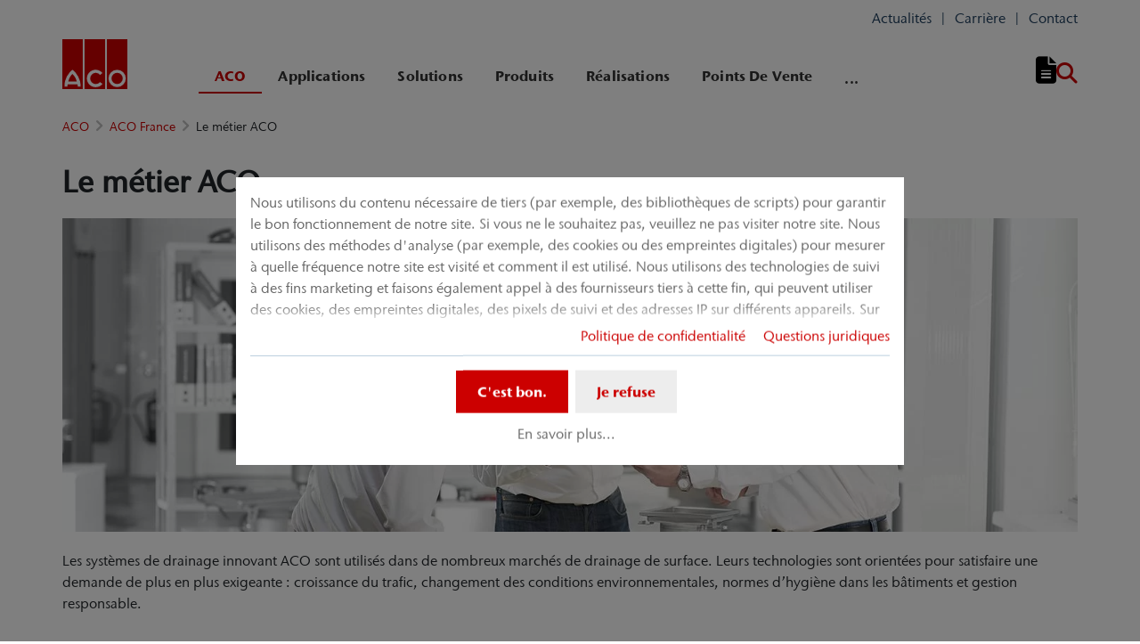

--- FILE ---
content_type: text/html; charset=utf-8
request_url: https://www.aco.fr/aco/aco-france/le-metier-aco
body_size: 20561
content:
<!DOCTYPE html>
<html lang="fr" aco-fv-lang>
<head>

<meta charset="utf-8">
<!-- 
	This website is powered by TYPO3 - inspiring people to share!
	TYPO3 is a free open source Content Management Framework initially created by Kasper Skaarhoj and licensed under GNU/GPL.
	TYPO3 is copyright 1998-2025 of Kasper Skaarhoj. Extensions are copyright of their respective owners.
	Information and contribution at https://typo3.org/
-->


<link rel="icon" href="https://www.aco.fr/_assets/065c8380dbb48533788f351ce3c92384/images/favicon.ico" type="image/vnd.microsoft.icon">
<title>Le métier d&#039;ACO, fabricant de systèmes de drainage innovants</title>
<meta name="generator" content="TYPO3 CMS">
<meta name="viewport" content="width=device-width, initial-scale=1">
<meta name="robots" content="index, follow">
<meta name="description" content="Découvrez le métier d&#039;ACO, fabricant de systèmes de drainage innovants. Nous assurons une gestion optimale des eaux pluviales avec des matériaux robustes et innovants.">
<meta name="author" content="ACO France">
<meta property="og:type" content="website">
<meta property="og:url" content="https://www.aco.fr/aco/aco-france/le-metier-aco">
<meta property="og:title" content="Le métier d&#039;ACO, fabricant de systèmes de drainage innovants">
<meta property="og:description" content="Découvrez le métier d&#039;ACO, fabricant de systèmes de drainage innovants. Nous assurons une gestion optimale des eaux pluviales avec des matériaux robustes et innovants.">
<meta property="og:site_name" content="ACO France">
<meta property="og:locale" content="fr_FR">
<meta name="twitter:card" content="summary">
<meta name="twitter:title" content="Le métier d&#039;ACO, fabricant de systèmes de drainage innovants">
<meta name="twitter:description" content="Découvrez le métier d&#039;ACO, fabricant de systèmes de drainage innovants. Nous assurons une gestion optimale des eaux pluviales avec des matériaux robustes et innovants.">
<meta name="charset" content="utf-8">
<meta name="revisit" content="7 days">
<meta name="revisit-after" content="7 days">
<meta name="rating" content="general">
<meta name="twitter:url" content="https://www.aco.fr/aco/aco-france/le-metier-aco">
<meta name="title" content="Le métier d&#039;ACO, fabricant de systèmes de drainage innovants">
<meta name="publisher" content="ACO France">
<meta name="copyright" content="ACO s.a.s.">
<meta name="theme-color" content="#c00">
<meta name="language" content="fr_FR">
<meta property="article:author" content="ACO France">

<link rel="stylesheet" href="https://www.aco.fr/typo3temp/assets/compressed/merged-f7ffe7227e93d8707ca9cd14cd5fa9df-a2dbdd50191fbdc6d4fbb8ca84fc9dc4.css?1761562285" media="all">
<link rel="stylesheet" href="https://www.aco.fr/typo3temp/assets/compressed/merged-5985e222ad714d951cb7d6139e836a55-31011246514845fb32dc5b36723cff7c.css?1761562285" media="all">


<script>
/**/
var TYPO3 = Object.assign(TYPO3 || {}, Object.fromEntries(Object.entries({"settings":{"TS":{"googleApiKey":"AIzaSyBQfx7Z_XSeNXYz7DR9SQF-5jXBfhqIKZ4","websiteCountryCode":"fr"}},"lang":{"tx_acocookieconsent.blocked_content_element.text":"Malheureusement, nous ne pouvons pas vous montrer ce contenu, car vos param\u00e8tres de confidentialit\u00e9 ne le permettent pas.","cookieconsent.fallback.addresssearch.text":"Nous utilisons Google Maps pour trouver les distributeurs de votre r\u00e9gion.\n\t\t\t\tIls sont utilis\u00e9s pour traiter le code postal que vous soumettez.\n\t\t\t\tC\u2019est pourquoi veuillez accepter l'utilisation de Google Maps.","tx_acocookieconsent.blocked_content_element.buttons.consent":"Autoriser %1$s","tx_acocookieconsent.blocked_content_element.buttons.settings":"Param\u00e8tres de confidentialit\u00e9","toggle-read-more":"En savoir plus","toggle-read-less":"En savoir moins","cookieconsent.fallback.maps.copyright":"Screenshot &copy; 2020 GeoBasis-DE\/BKG, Google","cookieconsent.fallback.maps.terms.text":"Google Maps Terms of Service","cookieconsent.fallback.maps.terms.link":"https:\/\/www.google.com\/intl\/en_US\/help\/terms_maps.html","cookieconsent.fallback.messenger.text":"The professional chat is blocked by your privacy settings. Please accept the Baufragen_chat cookie in the privacy settings.","cookieconsent.fallback.projectManager.text":"The ACO ProjectManager is blocked by your privacy settings. Please accept the ACO ProjectManager cookie and resources in the privacy settings.","tx_acocontact.formValidation.types.select.notEmpty":"Please choose your inquiry...","tx_acocontact.formValidation.fields.q.notEmpty":"Please enter your ZIP code into the search field.","tx_acocontact.formValidation.fields.q.zipCode.DE":"Please check your input. The ZIP code is required to have five digits.","tx_acocontact.formValidation.fields.q.zipCode.AT":"Please check your input. The ZIP code is required to have four digits.","txDkdDocumentWallet.minimumCharacters":"Minimum length is %1 characters.","txDkdDocumentWallet.maximumCharacters":"Maximum length is %1 characters.","txDkdDocumentWallet.accessForbidden":"Access forbidden. Please login to edit your wallet.","txDkdDocumentWallet.notFoundError":"The document wallet was not found.","txDkdDocumentWallet.internalError":"The action could not be performed due to an internal error. Please try again later.","txDkdDocumentWallet.notice":"Notice","txDkdDocumentWallet.questionDeleteWallet":"Do you want to delete wallet '%1'?","txDkdDocumentWallet.btnClose":"Close","txDkdDocumentWallet.btnAbort":"Abort","txDkdDocumentWallet.btnDelete":"Delete","txDkdDocumentWallet.defaultWalletSucessfullyChanged":"You successfully changed your default wallet.","tx_aco_catalog_form_error.minValueIs1":"Value must be greater than or equal to 1.","tx_acocatalog.wallet.itemAlreadyInWallet":"Product is already in wallet"}}).filter((entry) => !['__proto__', 'prototype', 'constructor'].includes(entry[0]))));
/**/
</script>

<script>
/*<![CDATA[*/
/*klaro-configuration*/

var privacyPid = '9'
var legalPid = '11'
var mustConsent = 0 ? true : false

var isoCode = 'fr';
var fallbackLang = isoCode === 'bs' ? 'hr' : 'en';

// Workaround for websites with nn- prefix instead of no- for Norway language
if (document.querySelector('html').getAttribute('lang').startsWith('nn-')) {
  isoCode = 'nn';
  fallbackLang = 'no';
}

var translations = [];
translations[isoCode] = {
  consentModal: {
    description: "Nous utilisons du contenu nécessaire de tiers (par exemple, des bibliothèques de scripts) pour garantir le bon fonctionnement de notre site. Si vous ne le souhaitez pas, veuillez ne pas visiter notre site. Nous utilisons des méthodes d'analyse (par exemple, des cookies ou des empreintes digitales) pour mesurer à quelle fréquence notre site est visité et comment il est utilisé. Nous utilisons des technologies de suivi à des fins marketing et faisons également appel à des fournisseurs tiers à cette fin, qui peuvent utiliser des cookies, des empreintes digitales, des pixels de suivi et des adresses IP sur différents appareils. Sur notre site, nous intégrons du contenu tiers provenant d'autres fournisseurs (par exemple, des plugins sociaux, des services de cartographie, des polices externes). Nous n'avons aucune influence sur le traitement ultérieur des données et sur tout suivi effectué par le fournisseur tiers. Avec vos paramètres dans la bannière de consentement, vous consentez aux processus décrits ci-dessus. Vous pouvez retirer votre consentement à tout moment avec effet pour l'avenir. Vous pouvez trouver plus d'informations dans notre politique de confidentialité.",
    additionalLinks: {
      legal: "Questions juridiques",
      privacyPolicy: "Politique de confidentialité"
    }
  },
  consentNotice: {
    description: "Nous utilisons du contenu nécessaire de tiers (par exemple, des bibliothèques de scripts) pour garantir le bon fonctionnement de notre site. Si vous ne le souhaitez pas, veuillez ne pas visiter notre site. Nous utilisons des méthodes d'analyse (par exemple, des cookies ou des empreintes digitales) pour mesurer à quelle fréquence notre site est visité et comment il est utilisé. Nous utilisons des technologies de suivi à des fins marketing et faisons également appel à des fournisseurs tiers à cette fin, qui peuvent utiliser des cookies, des empreintes digitales, des pixels de suivi et des adresses IP sur différents appareils. Sur notre site, nous intégrons du contenu tiers provenant d'autres fournisseurs (par exemple, des plugins sociaux, des services de cartographie, des polices externes). Nous n'avons aucune influence sur le traitement ultérieur des données et sur tout suivi effectué par le fournisseur tiers. Avec vos paramètres dans la bannière de consentement, vous consentez aux processus décrits ci-dessus. Vous pouvez retirer votre consentement à tout moment avec effet pour l'avenir. Vous pouvez trouver plus d'informations dans notre politique de confidentialité.",
    learnMore: "En savoir plus"
  },
  purposes: [],
};

var klaroConfig = {
  mustConsent: mustConsent,
  noticeAsModal: true,
  groupByPurpose: false,
  acceptAll: true,
  services: [{"name":"technicalNecessary","title":"Technique n\u00e9cessaire","description":"Ce site web peut n\u00e9cessiter certains cookies pour des fonctions de base telles que l'acc\u00e8s aux zones s\u00e9curis\u00e9es du site web et le bloc-notes.","required":true},{"name":"video","title":"YouTube","description":"Avec votre consentement, nous int\u00e9grerons des vid\u00e9os de YouTube sur notre site web."},{"name":"maps","title":"Google Maps","description":"Avec votre accord, des cartes peuvent \u00eatre affich\u00e9es via Google Maps. Nous utilisons \u00e9galement Google Maps pour afficher des r\u00e9sultats de recherche sp\u00e9cifiques \u00e0 un lieu."},{"name":"socialmedia","title":"M\u00e9dias sociaux","description":"Nous utilisons Juicer.io pour pr\u00e9senter nos activit\u00e9s de m\u00e9dias sociaux sur certaines pages. Il peut s'agir de contenus tiers suppl\u00e9mentaires provenant des plateformes suivantes : Facebook, Twitter, Instagram, LinkedIn, Flickr, YouTube."},{"name":"marketing","title":"Marketing","description":"Les cookies de publicit\u00e9\/ciblage peuvent \u00eatre d\u00e9finis par des tiers avec lesquels nous pourrions ex\u00e9cuter des campagnes publicitaires.","longDescription":"La collecte d'informations sur votre utilisation du contenu, et la combinaison avec des informations collect\u00e9es pr\u00e9c\u00e9demment, utilis\u00e9es pour mesurer, comprendre et rendre compte de votre utilisation du service. Cela n'inclut pas la personnalisation, la collecte d'informations sur votre utilisation de ce service afin de personnaliser ult\u00e9rieurement le contenu et\/ou la publicit\u00e9 pour vous dans d'autres contextes, c'est-\u00e0-dire sur d'autres services, tels que des sites web ou des applications, au fil du temps. Les cookies de performance mesurent la performance du site web. Les cookies fonctionnels am\u00e9liorent votre exp\u00e9rience, par exemple en m\u00e9morisant vos param\u00e8tres r\u00e9cents. Nous pla\u00e7ons \u00e9galement des cookies de m\u00e9dias sociaux, qui vous permettent de partager le contenu de ce site web sur les canaux de m\u00e9dias sociaux."}],
  fallbackLang: fallbackLang,
  translations: translations,
  callback: function(consent, service) {
    var reloadPage = false;
    document.querySelectorAll('[data-gdpr-cmp-name="' + service.name + '"]')
      .forEach( function (x) {
        if (Number(consent) === Number(x.getAttribute('data-gdpr-cmp-consented'))) {
          return;
        }
        if (Number(x.getAttribute('data-gdpr-cmp-reload')) === 1) {
            reloadPage = true;
            return;
        }
        x.setAttribute('data-gdpr-cmp-consented', Number(consent));
      });

    if (reloadPage) {
      let url = location.toString();
      url += (location.search === '' ? '?' : '&') + new Date().getTime();
      document.location = url;
    }
  },
  acoCookieConsent: {
    additionalLinks: {},
  },
};
if (privacyPid.length) {
  const privacyPolicyLink = 'https://www.aco.fr/mentions-legales/acoBaseContentOnlyPage.html'
  if (privacyPolicyLink.length) { // page URL may not be present if page is not available in current language
    klaroConfig.acoCookieConsent.additionalLinks.privacyPolicy = privacyPolicyLink
  }
}

if (legalPid.length) {
  klaroConfig.acoCookieConsent.additionalLinks.legal = 'https://www.aco.fr/contact/acoBaseContentOnlyPage.html'
}

const isIE11 = !!window.MSInputMethodContext && !!document.documentMode;
if (isIE11) {
  for (var i in klaroConfig.services) {
    if (klaroConfig.services[i].hasOwnProperty('longDescription') && klaroConfig.services[i].longDescription !== null) {
      if (klaroConfig.services[i].longDescription.length) {
        klaroConfig.services[i].description += ' ' + klaroConfig.services[i].longDescription;
      }
    }
  }
}


if (klaroConfig.translations.hasOwnProperty('ar')) {
  klaroConfig.translations.ar.acceptAll = 'قبول الكل';
  klaroConfig.translations.ar.acceptSelected = 'قبول المحدد';
  klaroConfig.translations.ar.decline = 'أناأرفض';
  klaroConfig.translations.ar.close = 'اغلاق';
  klaroConfig.translations.ar.consentModal.title = 'الخدمات التي نوداستخدامها';
  klaroConfig.translations.ar.ok = 'موافق';
  klaroConfig.translations.ar.save = 'حفظ';
  klaroConfig.translations.ar.poweredBy = 'نفذ ببرنامج كلارو!';
  klaroConfig.translations.ar.service = {
    disableAll: {
      title:  'تمكين أو تعطيل كافة الخدمات',
      description: 'استخدم رمز التبديل هذا لتمكين كافة الخدمات أو تعطيلها.'
    },
    required: {
    description: 'هذه الخدمات مطلوبة دائما',
    title: '(مطلوب دائما)'
    }
  };
}

if (klaroConfig.translations.hasOwnProperty('bg')) {
  klaroConfig.translations.bg.acceptAll = 'Приемам всичко';
  klaroConfig.translations.bg.acceptSelected = 'Приемете избраното';
  klaroConfig.translations.bg.decline = 'Аз отказвам';
  klaroConfig.translations.bg.consentModal.title = 'Услуги, които бихме искали да използваме';
  klaroConfig.translations.bg.ok = 'Това е добре';
  klaroConfig.translations.bg.save = 'Запазете';
  klaroConfig.translations.bg.poweredBy = 'Реализирано с Кlaro!';
  klaroConfig.translations.bg.service = {
    disableAll: {
      title:  'Активирайте или деактивирайте всички услуги',
      description: 'Използвайте този превключвател, за да активирате или деактивирате всички услуги.'
    },
    required: {
      description: 'Тези услуги винаги се изискват',
      title: '(винаги се изисква)'
    }
  };
}

if (klaroConfig.translations.hasOwnProperty('hr')) {
  klaroConfig.translations.hr.acceptAll = 'Prihvatiti sve';
  klaroConfig.translations.hr.acceptSelected = 'Prihvati odabrano';
}

if (klaroConfig.translations.hasOwnProperty('cs')) {
  klaroConfig.translations.cs.acceptAll = 'Přijmout vše';
  klaroConfig.translations.cs.acceptSelected = 'Přijmout vybrané';
  klaroConfig.translations.cs.decline = 'odmítám';
  klaroConfig.translations.cs.save = 'Uložit';
  klaroConfig.translations.cs.consentModal.title = 'Služby, které bychom rádi využili';
  klaroConfig.translations.cs.ok = 'To je v pořádku';
  klaroConfig.translations.cs.poweredBy = 'Realizováno s Klaro!';
  klaroConfig.translations.cs.service = {
    disableAll: {
      title: 'Povolte nebo zakažte všechny služby',
      description: 'Pomocí tohoto přepínače můžete povolit nebo zakázat všechny služby.'
    },
    required: {
      description: 'Tato služba je vždy vyžadována',
      title: '(vždy vyžadováno)'
    }
  };
}

if (klaroConfig.translations.hasOwnProperty('et')) {
  klaroConfig.translations.et.acceptAll = 'Aktsepteeri kõiki';
  klaroConfig.translations.et.acceptSelected = 'Nõustu valitud';
  klaroConfig.translations.et.decline = 'ma keeldun';
  klaroConfig.translations.et.save = 'Salvesta';
  klaroConfig.translations.et.consentModal.title = 'Teenused, mida me sooviksime kasutada';
  klaroConfig.translations.et.ok = 'See on ok';
  klaroConfig.translations.et.poweredBy = 'realiseeritud koos Klaro!';
  klaroConfig.translations.et.service = {
    disableAll: {
      title: 'Lubage või keelake kõik teenused',
      description: 'Kasutage seda lülitit kõigi teenuste lubamiseks või keelamiseks.'
    },
    required: {
      description: 'Need teenused on alati vajalikud',
      title: '(alati nõutav)'
    }
  };
}

if (klaroConfig.translations.hasOwnProperty('lv')) {
  klaroConfig.translations.lv.acceptAll = 'Pieņemt visus';
  klaroConfig.translations.lv.acceptSelected = 'Pieņemt atlasīto';
  klaroConfig.translations.lv.decline = 'es noraidu';
  klaroConfig.translations.lv.save = 'Saglabāt';
  klaroConfig.translations.lv.consentModal.title = 'Pakalpojumi, kurus mēs vēlētos izmantot';
  klaroConfig.translations.lv.ok = 'Tas ir labi';
  klaroConfig.translations.lv.poweredBy = 'Sapratis ar Klaro!';
  klaroConfig.translations.lv.service = {
    disableAll: {
      title: 'Iespējot vai atspējot visus pakalpojumus',
      description: 'Izmantojiet šo slēdzi, lai iespējotu vai atspējotu visus pakalpojumus.'
    },
    required: {
      description: 'Šie pakalpojumi vienmēr ir nepieciešami',
      title: '(vienmēr vajadzīgs)'
    }
  };
}

if (klaroConfig.translations.hasOwnProperty('lt')) {
  klaroConfig.translations.lt.acceptAll = 'Sutinku su visais';
  klaroConfig.translations.lt.acceptSelected = 'Sutinku su pasirinktais';
  klaroConfig.translations.lt.decline = 'Nesutinku';
  klaroConfig.translations.lt.save = 'Patvirtinti';
  klaroConfig.translations.lt.consentModal.title = 'Paslaugos, kuriomis norėtume naudotis';
  klaroConfig.translations.lt.ok = 'Sutinku';
  klaroConfig.translations.lt.poweredBy = 'Sukurta su Klaro!!';
  klaroConfig.translations.lt.service = {
    disableAll: {
      title: 'Įgalinti arba išjungti visas paslaugas',
      description: 'Norėdami įjungti arba išjungti visas paslaugas, naudokite šį jungiklį.'
    },
    required: {
      description: 'Šios paslaugos visada reikalingos',
      title: '(visada reikalinga)'
    }
  };
}

if (klaroConfig.translations.hasOwnProperty('sl')) {
  klaroConfig.translations.sl.acceptAll = 'Sprejmi vse';
  klaroConfig.translations.sl.acceptSelected = 'Sprejmi izbrano';
  klaroConfig.translations.sl.decline = 'zavračam';
  klaroConfig.translations.sl.save = 'Shrani';
  klaroConfig.translations.sl.consentModal.title = 'Storitve, ki bi jih radi uporabljali';
  klaroConfig.translations.sl.ok = 'V redu je';
  klaroConfig.translations.sl.poweredBy = 'Uresničeno s Klaro!';
  klaroConfig.translations.sl.service = {
    disableAll: {
      title: 'Omogočite ali onemogočite vse storitve',
      description: 'S tem stikalom omogočite ali onemogočite vse storitve.'
    },
    required: {
      description: 'Te storitve so vedno potrebne',
      title: '(vedno zahteva)'
    }
  };
}

if (klaroConfig.translations.hasOwnProperty('ro')) {
  klaroConfig.translations.ro.acceptAll = 'Accepta toate';
  klaroConfig.translations.ro.acceptSelected = 'Acceptați selectat';
}

if (klaroConfig.translations.hasOwnProperty('hu')) {
  klaroConfig.translations.hu.save = 'Megment';
  klaroConfig.translations.hu.acceptAll = 'Mindent elfogad';
  klaroConfig.translations.hu.acceptSelected = 'A kiválasztott elfogadása';
}

if (klaroConfig.translations.hasOwnProperty('hr')) {
  klaroConfig.translations.hr.acceptAll = 'Prihvatiti sve';
  klaroConfig.translations.hr.acceptSelected = 'Prihvati odabrano';
}

if (klaroConfig.translations.hasOwnProperty('bs')) {
  klaroConfig.translations.bs.acceptAll = 'Prihvatiti sve';
  klaroConfig.translations.bs.acceptSelected = 'Prihvati odabrano';
}

if (klaroConfig.translations.hasOwnProperty('el')) {
  klaroConfig.translations.el.acceptAll = 'Αποδοχή όλων';
  klaroConfig.translations.el.acceptSelected = 'Αποδοχή επιλεγμένη';
}

if (klaroConfig.translations.hasOwnProperty('fi')) {
  klaroConfig.translations.fi.acceptAll = 'Hyväksy kaikki';
  klaroConfig.translations.fi.acceptSelected = 'Hyväksy valittu';
}

if (klaroConfig.translations.hasOwnProperty('sr')) {
  klaroConfig.translations.sr.acceptAll = 'Prihvatiti sve';
  klaroConfig.translations.sr.acceptSelected = 'Prihvati odabrano';
  klaroConfig.translations.sr.decline = 'Odbijam';
  klaroConfig.translations.sr.consentModal.title = 'Informacije koje želimo da prikupimo';
  klaroConfig.translations.sr.service = {
    disableAll: {
      title: 'Omogući ili onemogući sve usluge',
      description: 'Koristite ovaj prekidač kako biste omogućili ili onemogućili sve usluge odjednom'
    },
    required: {
      title: '(obavezno)',
      description: 'Ova usluga je uvek obavezna'
    }
  };
}

if (klaroConfig.translations.hasOwnProperty('vi')) {
  klaroConfig.translations.vi.save = 'LƯU';
  klaroConfig.translations.vi.consentModal.title = 'Các dịch vụ chúng tôi sử dụng';
  klaroConfig.translations.vi.decline = 'Từ chối';
  klaroConfig.translations.vi.ok = 'Đồng ý';
  klaroConfig.translations.vi.acceptAll = 'Chấp nhận tất cả';
  klaroConfig.translations.vi.acceptSelected = 'Chấp nhận đã chọn';
  klaroConfig.translations.vi.close = 'Đóng';
  klaroConfig.translations.vi.service = {
    disableAll: {
      title: 'Bật hoặc tắt tất cả các dịch vụ',
      description: 'Sử dụng công tắc này để bật hoặc tắt tất cả các dịch vụ.'
    },
    required: {
      title: '(Luôn yêu cầu)'
    }
  };
}

if (klaroConfig.translations.hasOwnProperty('id')) {
  klaroConfig.translations.id.save = 'Simpan';
  klaroConfig.translations.id.consentModal.title = 'Layanan yang Ingin Kami Gunakan';
  klaroConfig.translations.id.decline = 'Saya menolak';
  klaroConfig.translations.id.ok = 'Tidak apa-apa';
  klaroConfig.translations.id.acceptAll = 'Terima semua';
  klaroConfig.translations.id.acceptSelected = 'Terima yang dipilih';
  klaroConfig.translations.id.close = 'Tutup';
  klaroConfig.translations.id.service = {
    disableAll: {
      title: 'Aktifkan atau Nonaktifkan Semua Layanan',
      description: 'Gunakan sakelar ini untuk mengaktifkan atau menonaktifkan semua layanan.'
    },
    required: {
      title: '(Selalu Dibutuhkan)'
    }
  };
}

if (klaroConfig.translations.hasOwnProperty('sq')) {
  klaroConfig.translations.sq.save = 'Ruaj';
  klaroConfig.translations.sq.consentModal.title = 'Shërbimet që dëshirojme të përdorim.';
  klaroConfig.translations.sq.decline = 'Unë refuzoj';
  klaroConfig.translations.sq.ok = 'Kjo është në rregull';
  klaroConfig.translations.sq.acceptAll = 'Prano të gjitha';
  klaroConfig.translations.sq.acceptSelected = 'Prano të përzgjedhurat';
  klaroConfig.translations.sq.close = 'Mbylle';
  klaroConfig.translations.sq.service = {
    disableAll: {
      title: 'Aktivizimi ose çaktivizimi i të gjitha shërbimeve.',
      description: 'Përdoreni këtë çelës për të aktivizuar ose çaktivizuar të gjitha shërbimet.'
    },
    required: {
      title: '(Kerkohet gjithmone)'
    }
  };
}

if (klaroConfig.translations.hasOwnProperty('tr')) {
  klaroConfig.translations.tr.acceptAll = 'Tümünü kabul et';
  klaroConfig.translations.tr.acceptSelected = 'Seçilenleri kabul et';
}

if (klaroConfig.translations.hasOwnProperty('uk')) {
  klaroConfig.translations.uk.acceptAll = 'Прийняти всі';
  klaroConfig.translations.uk.acceptSelected = 'Прийняти вибрані';
  klaroConfig.translations.uk.close = 'Закрити';
  klaroConfig.translations.uk.decline = 'Я відмовляюся';
  klaroConfig.translations.uk.save = 'Зберегти';
  klaroConfig.translations.uk.consentModal.title = 'Послуги, якими ми хотіли б скористатися';
  klaroConfig.translations.uk.ok = 'Нічого страшного';
  klaroConfig.translations.uk.poweredBy = 'Працює на Klaro!';
  klaroConfig.translations.uk.service = {
    disableAll: {
      title: 'Увімкнути або вимкнути всі послуги',
      description: 'Використовуйте цей перемикач, щоб увімкнути або вимкнути всі послуги.'
    },
    required: {
      description: 'Ця послуга завжди потрібна',
      title: '(завжди потрібно)'
    }
  };
}

if (klaroConfig.translations.hasOwnProperty('mk')) {
  klaroConfig.translations.mk.acceptAll = 'Прифати сè';
  klaroConfig.translations.mk.acceptSelected = 'Прифати избрани';
  klaroConfig.translations.mk.close = 'Затвори';
  klaroConfig.translations.mk.decline = 'Одбивам';
  klaroConfig.translations.mk.save = 'Зачувај';
  klaroConfig.translations.mk.consentModal.title = 'Услуги што сакаме да ги користиме';
  klaroConfig.translations.mk.ok = 'Во ред е';
  klaroConfig.translations.mk.poweredBy = 'Поддржано од Klaro!';
  klaroConfig.translations.mk.service = {
    disableAll: {
      title: 'Овозможи или оневозможи ги сите услуги',
      description: 'Користете го овој прекинувач за да ги овозможите или оневозможите сите услуги.'
    },
    required: {
      description: 'Оваа услуга секогаш е потребна.',
      title: '(секогаш е потребно)'
    }
  };
}







/*]]>*/
</script>

<link rel="apple-touch-icon" sizes="57x57" href="https://www.aco.fr/typo3temp/assets/_processed_/2/7/csm_aco-logo-1x1_9e05138cab.png?fileVersion=1714487296">
	<link rel="apple-touch-icon" sizes="60x60" href="https://www.aco.fr/typo3temp/assets/_processed_/2/7/csm_aco-logo-1x1_1bb79edd4d.png?fileVersion=1714487297">
	<link rel="apple-touch-icon" sizes="72x72" href="https://www.aco.fr/typo3temp/assets/_processed_/2/7/csm_aco-logo-1x1_e39e5d059e.png?fileVersion=1714487298">
	<link rel="apple-touch-icon" sizes="76x76" href="https://www.aco.fr/typo3temp/assets/_processed_/2/7/csm_aco-logo-1x1_b7204b3e26.png?fileVersion=1714487299">
	<link rel="apple-touch-icon" sizes="114x114" href="https://www.aco.fr/typo3temp/assets/_processed_/2/7/csm_aco-logo-1x1_0711d2f7de.png?fileVersion=1714487300">
	<link rel="apple-touch-icon" sizes="120x120" href="https://www.aco.fr/typo3temp/assets/_processed_/2/7/csm_aco-logo-1x1_e291ba8b3d.png?fileVersion=1714487301">
	<link rel="apple-touch-icon" sizes="144x144" href="https://www.aco.fr/typo3temp/assets/_processed_/2/7/csm_aco-logo-1x1_0b2c367b5f.png?fileVersion=1714487302">
	<link rel="apple-touch-icon" sizes="152x152" href="https://www.aco.fr/typo3temp/assets/_processed_/2/7/csm_aco-logo-1x1_942e2db1cd.png?fileVersion=1714487304">
	<link rel="apple-touch-icon" sizes="167x167" href="https://www.aco.fr/typo3temp/assets/_processed_/2/7/csm_aco-logo-1x1_364865c1fa.png?fileVersion=1714487305">
	<link rel="apple-touch-icon" sizes="180x180" href="https://www.aco.fr/typo3temp/assets/_processed_/2/7/csm_aco-logo-1x1_69736fda72.png?fileVersion=1714487306">
	<link rel="apple-touch-icon" sizes="1024x1024" href="https://www.aco.fr/typo3temp/assets/_processed_/2/7/csm_aco-logo-1x1_67fdae8e96.png?fileVersion=1714487308">

	<meta name="apple-mobile-web-app-capable" content="yes">
	<meta name="mobile-web-app-capable" content="yes">
	<meta name="apple-mobile-web-app-status-bar-style" content="black-translucent">


<link rel="canonical" href="https://www.aco.fr/aco/aco-france/le-metier-aco"/>


<script data-type='text/javascript'
				data-src="https://www.aco.fr/_assets/dfc4b9baf2768a6b3625fcf761b91537/JavaScript/datalayer.js?fileVersion=1714487279"
				data-name="marketing"
				type="text/plain"
				>
</script>



<script data-type="text/javascript"
				data-name="marketing"
				type="text/plain"
				>
	    <!-- Google Tag Manager -->
    (function(w,d,s,l,i){w[l]=w[l]||[];w[l].push({'gtm.start':
      new Date().getTime(),event:'gtm.js'});var f=d.getElementsByTagName(s)[0], j=d.createElement(s),dl=l!='dataLayer'?'&l='+l:'';j.async=true;j.src=
      '//www.googletagmanager.com/gtm.js?id='+i+dl;f.parentNode.insertBefore(j,f);
      })(window,document,'script','dataLayer','GTM-M7TBQ7P');
    <!-- End Google Tag Manager -->
</script>


<!-- This site is optimized with the Yoast SEO for TYPO3 plugin - https://yoast.com/typo3-extensions-seo/ -->
<script type="application/ld+json">[{"@context":"https:\/\/www.schema.org","@type":"BreadcrumbList","itemListElement":[{"@type":"ListItem","position":1,"item":{"@id":"https:\/\/www.aco.fr\/","name":"ACO"}},{"@type":"ListItem","position":2,"item":{"@id":"https:\/\/www.aco.fr\/aco","name":"ACO"}},{"@type":"ListItem","position":3,"item":{"@id":"https:\/\/www.aco.fr\/aco\/aco-france","name":"ACO France"}},{"@type":"ListItem","position":4,"item":{"@id":"https:\/\/www.aco.fr\/aco\/aco-france\/le-metier-aco","name":"Le m\u00e9tier ACO"}}]}]</script>
</head>
<body >


	<div class="mt-3 d-none" data-display-browsers="deprecated">
		<div class="container alert alert-info d-flex"><i aria-hidden="true" class="fas fa-info-circle fa-2x me-4"></i><div><h4 class="alert-heading">Navigateur non supporté</h4><p class="mb-0">Vous utilisez un ancien navigateur que nous ne supportons plus. Veuillez envisager d&#039;utiliser un navigateur moderne tel que Microsoft Edge, Google Chrome ou Firefox pour une expérience optimale du site web.</p><button type="button" data-dismiss="alert" class="me-3"><i class="fas fa-times" aria-hidden="true"><span class="visually-hidden">X</span></i></button>   </div></div>
	</div>



<div id="wrapper" class="page--blue " data-primarycolor="#c00" data-graycolor="#999999">
	



<header id="header-main">
	<div class="skip-links">
		<a href="#navbarSupportedContent" class="skip-links__item btn btn-primary d-none d-lg-block visually-hidden-focusable">
			Aller directement à la navigation principale
		</a>
		<a href="#contain-main-wrap" class="skip-links__item btn btn-primary d-none d-lg-block visually-hidden-focusable">
			Aller directement au contenu
		</a>
	</div>

	
	
		<section class="container container-meta">
			<div class="row meta-links"><nav aria-label="Méta navigation" class="nav-meta-wrapper"><ul class="nav nav--meta no-bullet"><li class="nav-item nav-item--meta d-none d-md-flex"><span><a class="nav-link nav-link--meta p-0" href="https://www.aco.fr/contact">
								Contact
							</a></span></li><li class="nav-item nav-item--meta d-none d-md-flex"><span><a class="nav-link nav-link--meta p-0" href="https://www.aco.fr/carriere">
								Carrière
							</a></span></li><li class="nav-item nav-item--meta d-none d-md-flex"><span><a class="nav-link nav-link--meta p-0" href="https://www.aco.fr/actualites">
								Actualités
							</a></span></li></ul></nav></div>
		</section>
		
	
	<div class="container container-navbar overflow-hidden">
		<nav aria-label="Navigation principale" class="navbar navbar-expand-lg p-0">

			
				<a href="https://www.aco.fr/" title="ACO France" class="navbar-brand">
					<img title="ACO France" alt="ACO France" src="https://www.aco.fr/_assets/065c8380dbb48533788f351ce3c92384/AcoLayout/images/aco-logo.svg?fileVersion=1714487279" width="73" height="56" />
				</a>
			
			<div class="collapse navbar-collapse" id="navbarSupportedContent">
				

<ul class="navbar-nav nav-main me-auto">

	
	
	<li class="nav-item active dropdown">
		<div class="nav-link-wrapper aco-pseudo-separator aco-pseudo-separator--lg-none">
			<div class="dropdown-toggle">
				
	<a class="nav-link active nav-main__lvl-1__link" href="https://www.aco.fr/aco">ACO</a>

				
					<button class="btn p-0 toggle-sub" role="button" aria-haspopup="true" aria-expanded="false">
						<span class="visually-hidden">Sous-menu de «ACO»</span>
					</button>
				
			</div>
		</div>

		
			<div class="dropdown-menu nav-main__lvl-2__container navbar--columns" aria-labelledby="navbarDropdown" data-dropdown-menu="1">
				
	
	<div class="nav-item nav-main__lvl-1__item untoggle-sub__container d-lg-none">
		<div class="nav-link-wrapper aco-pseudo-separator aco-pseudo-separator--lg-none">
			<div class="nav-link nav-main__lvl-1__link gap-2">
				<button class="btn p-0 untoggle-sub">
					<span class="visually-hidden">Retour au niveau précédent: «ACO»</span>
				</button>
				<span style="margin-top: -3px;">
									
									ACO
								</span>
			</div>
		</div>
	</div>

				
					
	
	
	<div class="nav-main__lvl-2__item">
		<div class="nav-link-wrapper aco-pseudo-separator aco-pseudo-separator--lg-none">
			<div class="dropdown-toggle">
				
	<a class="nav-link  nav-main__lvl-2__link" href="https://www.aco.fr/aco/le-groupe-aco">Le groupe ACO</a>

				
					<button class="btn p-0 toggle-sub" role="button" aria-haspopup="true" aria-expanded="false">
						<span class="visually-hidden">Sous-menu de «Le groupe ACO»</span>
					</button>
				
			</div>
		</div>
		
			<div class="nav-main__lvl-3__container">
				
	
	<div class="nav-item nav-main__lvl-1__item untoggle-sub__container d-lg-none">
		<div class="nav-link-wrapper aco-pseudo-separator aco-pseudo-separator--lg-none">
			<div class="nav-link nav-main__lvl-1__link gap-2">
				<button class="btn p-0 untoggle-sub">
					<span class="visually-hidden">Retour au niveau précédent: «Le groupe ACO»</span>
				</button>
				<span style="margin-top: -3px;">
									
									Le groupe ACO
								</span>
			</div>
		</div>
	</div>

				
					
	
	
	<div class="nav-main__lvl-3__item">
		<div class="nav-link-wrapper aco-pseudo-separator aco-pseudo-separator--lg-none">
			<div class="">
				
	<a class="nav-link  nav-main__lvl-3__link" href="https://www.aco.fr/aco/le-groupe-aco/un-groupe-international">Un groupe International</a>

				
			</div>
		</div>
		
	</div>

				
					
	
	
	<div class="nav-main__lvl-3__item">
		<div class="nav-link-wrapper aco-pseudo-separator aco-pseudo-separator--lg-none">
			<div class="">
				
	<a class="nav-link  nav-main__lvl-3__link" href="https://www.aco.fr/aco/le-groupe-aco/nos-missions-nos-valeurs">Nos missions, nos valeurs</a>

				
			</div>
		</div>
		
	</div>

				
					
	
	
	<div class="nav-main__lvl-3__item">
		<div class="nav-link-wrapper aco-pseudo-separator aco-pseudo-separator--lg-none">
			<div class="">
				
	<a class="nav-link  nav-main__lvl-3__link" href="https://www.aco.fr/aco/le-groupe-aco/les-chiffres-cles">Les chiffres clés</a>

				
			</div>
		</div>
		
	</div>

				
			</div>
		
	</div>

				
					
	
	
	<div class="nav-main__lvl-2__item">
		<div class="nav-link-wrapper aco-pseudo-separator aco-pseudo-separator--lg-none">
			<div class="dropdown-toggle">
				
	<a class="nav-link  nav-main__lvl-2__link" href="https://www.aco.fr/aco/la-chaine-aco">La chaîne ACO</a>

				
					<button class="btn p-0 toggle-sub" role="button" aria-haspopup="true" aria-expanded="false">
						<span class="visually-hidden">Sous-menu de «La chaîne ACO»</span>
					</button>
				
			</div>
		</div>
		
			<div class="nav-main__lvl-3__container">
				
	
	<div class="nav-item nav-main__lvl-1__item untoggle-sub__container d-lg-none">
		<div class="nav-link-wrapper aco-pseudo-separator aco-pseudo-separator--lg-none">
			<div class="nav-link nav-main__lvl-1__link gap-2">
				<button class="btn p-0 untoggle-sub">
					<span class="visually-hidden">Retour au niveau précédent: «La chaîne ACO»</span>
				</button>
				<span style="margin-top: -3px;">
									
									La chaîne ACO
								</span>
			</div>
		</div>
	</div>

				
					
	
	
	<div class="nav-main__lvl-3__item">
		<div class="nav-link-wrapper aco-pseudo-separator aco-pseudo-separator--lg-none">
			<div class="">
				
	<a class="nav-link  nav-main__lvl-3__link" href="https://www.aco.fr/aco/la-chaine-aco/la-chaine-des-solutions-aco">La chaîne des solutions ACO</a>

				
			</div>
		</div>
		
	</div>

				
					
	
	
	<div class="nav-main__lvl-3__item">
		<div class="nav-link-wrapper aco-pseudo-separator aco-pseudo-separator--lg-none">
			<div class="">
				
	<a class="nav-link  nav-main__lvl-3__link" href="https://www.aco.fr/aco/la-chaine-aco/la-chaine-des-services-aco">La chaîne des services ACO</a>

				
			</div>
		</div>
		
	</div>

				
			</div>
		
	</div>

				
					
	
	
	<div class="nav-main__lvl-2__item">
		<div class="nav-link-wrapper aco-pseudo-separator aco-pseudo-separator--lg-none">
			<div class="dropdown-toggle">
				
	<a class="nav-link active nav-main__lvl-2__link" href="https://www.aco.fr/aco/aco-france">ACO France</a>

				
					<button class="btn p-0 toggle-sub" role="button" aria-haspopup="true" aria-expanded="false">
						<span class="visually-hidden">Sous-menu de «ACO France»</span>
					</button>
				
			</div>
		</div>
		
			<div class="nav-main__lvl-3__container">
				
	
	<div class="nav-item nav-main__lvl-1__item untoggle-sub__container d-lg-none">
		<div class="nav-link-wrapper aco-pseudo-separator aco-pseudo-separator--lg-none">
			<div class="nav-link nav-main__lvl-1__link gap-2">
				<button class="btn p-0 untoggle-sub">
					<span class="visually-hidden">Retour au niveau précédent: «ACO France»</span>
				</button>
				<span style="margin-top: -3px;">
									
									ACO France
								</span>
			</div>
		</div>
	</div>

				
					
	
	
	<div class="nav-main__lvl-3__item">
		<div class="nav-link-wrapper aco-pseudo-separator aco-pseudo-separator--lg-none">
			<div class="">
				
	<a class="nav-link  nav-main__lvl-3__link" href="https://www.aco.fr/aco/aco-france/le-site-aco-france">Le site ACO France</a>

				
			</div>
		</div>
		
	</div>

				
					
	
	
	<div class="nav-main__lvl-3__item">
		<div class="nav-link-wrapper aco-pseudo-separator aco-pseudo-separator--lg-none">
			<div class="">
				
	<a class="nav-link active nav-main__lvl-3__link" href="https://www.aco.fr/aco/aco-france/le-metier-aco">Le métier ACO</a>

				
			</div>
		</div>
		
	</div>

				
					
	
	
	<div class="nav-main__lvl-3__item">
		<div class="nav-link-wrapper aco-pseudo-separator aco-pseudo-separator--lg-none">
			<div class="">
				
	<a class="nav-link  nav-main__lvl-3__link" href="https://www.aco.fr/aco/aco-france/les-materiaux-aco">Les matériaux ACO</a>

				
			</div>
		</div>
		
	</div>

				
					
	
	
	<div class="nav-main__lvl-3__item">
		<div class="nav-link-wrapper aco-pseudo-separator aco-pseudo-separator--lg-none">
			<div class="">
				
	<a class="nav-link  nav-main__lvl-3__link" href="https://www.aco.fr/aco/aco-france/aco-academy-france">ACO Academy France</a>

				
			</div>
		</div>
		
	</div>

				
					
	
	
	<div class="nav-main__lvl-3__item">
		<div class="nav-link-wrapper aco-pseudo-separator aco-pseudo-separator--lg-none">
			<div class="">
				
	<a class="nav-link  nav-main__lvl-3__link" href="https://www.aco.fr/aco/aco-france/reseaux-sociaux">Réseaux Sociaux</a>

				
			</div>
		</div>
		
	</div>

				
			</div>
		
	</div>

				
					
	
	
	<div class="nav-main__lvl-2__item">
		<div class="nav-link-wrapper aco-pseudo-separator aco-pseudo-separator--lg-none">
			<div class="dropdown-toggle">
				
	<a class="nav-link  nav-main__lvl-2__link" href="https://www.aco.fr/aco/qualite-et-normes">Qualité et Normes</a>

				
					<button class="btn p-0 toggle-sub" role="button" aria-haspopup="true" aria-expanded="false">
						<span class="visually-hidden">Sous-menu de «Qualité et Normes»</span>
					</button>
				
			</div>
		</div>
		
			<div class="nav-main__lvl-3__container">
				
	
	<div class="nav-item nav-main__lvl-1__item untoggle-sub__container d-lg-none">
		<div class="nav-link-wrapper aco-pseudo-separator aco-pseudo-separator--lg-none">
			<div class="nav-link nav-main__lvl-1__link gap-2">
				<button class="btn p-0 untoggle-sub">
					<span class="visually-hidden">Retour au niveau précédent: «Qualité et Normes»</span>
				</button>
				<span style="margin-top: -3px;">
									
									Qualité et Normes
								</span>
			</div>
		</div>
	</div>

				
					
	
	
	<div class="nav-main__lvl-3__item">
		<div class="nav-link-wrapper aco-pseudo-separator aco-pseudo-separator--lg-none">
			<div class="">
				
	<a class="nav-link  nav-main__lvl-3__link" href="https://www.aco.fr/aco/qualite-et-normes/la-certification-iso-9001">La certification ISO 9001</a>

				
			</div>
		</div>
		
	</div>

				
					
	
	
	<div class="nav-main__lvl-3__item">
		<div class="nav-link-wrapper aco-pseudo-separator aco-pseudo-separator--lg-none">
			<div class="">
				
	<a class="nav-link  nav-main__lvl-3__link" href="https://www.aco.fr/aco/qualite-et-normes/comprendre-les-normes">Comprendre les normes et classes de résistance</a>

				
			</div>
		</div>
		
	</div>

				
			</div>
		
	</div>

				
					
	
	
	<div class="nav-main__lvl-2__item">
		<div class="nav-link-wrapper aco-pseudo-separator aco-pseudo-separator--lg-none">
			<div class="dropdown-toggle">
				
	<a class="nav-link  nav-main__lvl-2__link" href="https://www.aco.fr/aco/organismes-et-certificats">Organismes et certificats</a>

				
					<button class="btn p-0 toggle-sub" role="button" aria-haspopup="true" aria-expanded="false">
						<span class="visually-hidden">Sous-menu de «Organismes et certificats»</span>
					</button>
				
			</div>
		</div>
		
			<div class="nav-main__lvl-3__container">
				
	
	<div class="nav-item nav-main__lvl-1__item untoggle-sub__container d-lg-none">
		<div class="nav-link-wrapper aco-pseudo-separator aco-pseudo-separator--lg-none">
			<div class="nav-link nav-main__lvl-1__link gap-2">
				<button class="btn p-0 untoggle-sub">
					<span class="visually-hidden">Retour au niveau précédent: «Organismes et certificats»</span>
				</button>
				<span style="margin-top: -3px;">
									
									Organismes et certificats
								</span>
			</div>
		</div>
	</div>

				
					
	
	
	<div class="nav-main__lvl-3__item">
		<div class="nav-link-wrapper aco-pseudo-separator aco-pseudo-separator--lg-none">
			<div class="">
				
	<a class="nav-link  nav-main__lvl-3__link" href="https://www.aco.fr/aco/organismes-et-certificats/adhesions-et-certifications-genie-civil-vrd">Adhésions et certifications Génie Civil &amp; VRD</a>

				
			</div>
		</div>
		
	</div>

				
					
	
	
	<div class="nav-main__lvl-3__item">
		<div class="nav-link-wrapper aco-pseudo-separator aco-pseudo-separator--lg-none">
			<div class="">
				
	<a class="nav-link  nav-main__lvl-3__link" href="https://www.aco.fr/aco/organismes-et-certificats/adhesions-et-certifications-batiment-industrie">Adhésions et certifications Bâtiment &amp; Industrie</a>

				
			</div>
		</div>
		
	</div>

				
			</div>
		
	</div>

				
					
	
	
	<div class="nav-main__lvl-2__item">
		<div class="nav-link-wrapper aco-pseudo-separator aco-pseudo-separator--lg-none">
			<div class="dropdown-toggle">
				
	<a class="nav-link  nav-main__lvl-2__link" href="https://www.aco.fr/aco/developpement-durable">Développement durable</a>

				
					<button class="btn p-0 toggle-sub" role="button" aria-haspopup="true" aria-expanded="false">
						<span class="visually-hidden">Sous-menu de «Développement durable»</span>
					</button>
				
			</div>
		</div>
		
			<div class="nav-main__lvl-3__container">
				
	
	<div class="nav-item nav-main__lvl-1__item untoggle-sub__container d-lg-none">
		<div class="nav-link-wrapper aco-pseudo-separator aco-pseudo-separator--lg-none">
			<div class="nav-link nav-main__lvl-1__link gap-2">
				<button class="btn p-0 untoggle-sub">
					<span class="visually-hidden">Retour au niveau précédent: «Développement durable»</span>
				</button>
				<span style="margin-top: -3px;">
									
									Développement durable
								</span>
			</div>
		</div>
	</div>

				
					
	
	
	<div class="nav-main__lvl-3__item">
		<div class="nav-link-wrapper aco-pseudo-separator aco-pseudo-separator--lg-none">
			<div class="">
				
	<a class="nav-link  nav-main__lvl-3__link" href="https://www.aco.fr/aco/developpement-durable/securite-drainage">Sécurité &amp; Drainage</a>

				
			</div>
		</div>
		
	</div>

				
					
	
	
	<div class="nav-main__lvl-3__item">
		<div class="nav-link-wrapper aco-pseudo-separator aco-pseudo-separator--lg-none">
			<div class="">
				
	<a class="nav-link  nav-main__lvl-3__link" href="https://www.aco.fr/aco/developpement-durable/securite-hygiene">Sécurité &amp; Hygiène</a>

				
			</div>
		</div>
		
	</div>

				
					
	
	
	<div class="nav-main__lvl-3__item">
		<div class="nav-link-wrapper aco-pseudo-separator aco-pseudo-separator--lg-none">
			<div class="">
				
	<a class="nav-link  nav-main__lvl-3__link" href="https://www.aco.fr/aco/developpement-durable/ecologie">Ecologie</a>

				
			</div>
		</div>
		
	</div>

				
			</div>
		
	</div>

				
			</div>
		
	</li>

	
	
	<li class="nav-item  dropdown">
		<div class="nav-link-wrapper aco-pseudo-separator aco-pseudo-separator--lg-none">
			<div class="dropdown-toggle">
				
	<a class="nav-link  nav-main__lvl-1__link" href="https://www.aco.fr/applications">Applications</a>

				
					<button class="btn p-0 toggle-sub" role="button" aria-haspopup="true" aria-expanded="false">
						<span class="visually-hidden">Sous-menu de «Applications»</span>
					</button>
				
			</div>
		</div>

		
			<div class="dropdown-menu nav-main__lvl-2__container navbar--columns" aria-labelledby="navbarDropdown" data-dropdown-menu="1">
				
	
	<div class="nav-item nav-main__lvl-1__item untoggle-sub__container d-lg-none">
		<div class="nav-link-wrapper aco-pseudo-separator aco-pseudo-separator--lg-none">
			<div class="nav-link nav-main__lvl-1__link gap-2">
				<button class="btn p-0 untoggle-sub">
					<span class="visually-hidden">Retour au niveau précédent: «Applications»</span>
				</button>
				<span style="margin-top: -3px;">
									
									Applications
								</span>
			</div>
		</div>
	</div>

				
					
	
	
	<div class="nav-main__lvl-2__item">
		<div class="nav-link-wrapper aco-pseudo-separator aco-pseudo-separator--lg-none">
			<div class="">
				
	<a class="nav-link  nav-main__lvl-2__link" href="https://www.aco.fr/applications/aeroports">Aéroports</a>

				
			</div>
		</div>
		
	</div>

				
					
	
	
	<div class="nav-main__lvl-2__item">
		<div class="nav-link-wrapper aco-pseudo-separator aco-pseudo-separator--lg-none">
			<div class="dropdown-toggle">
				
	<a class="nav-link  nav-main__lvl-2__link" href="https://www.aco.fr/applications/zones-peri-urbaines-centres-commerciaux">Zones péri-urbaines / Centres commerciaux</a>

				
					<button class="btn p-0 toggle-sub" role="button" aria-haspopup="true" aria-expanded="false">
						<span class="visually-hidden">Sous-menu de «Zones péri-urbaines / Centres commerciaux»</span>
					</button>
				
			</div>
		</div>
		
			<div class="nav-main__lvl-3__container">
				
	
	<div class="nav-item nav-main__lvl-1__item untoggle-sub__container d-lg-none">
		<div class="nav-link-wrapper aco-pseudo-separator aco-pseudo-separator--lg-none">
			<div class="nav-link nav-main__lvl-1__link gap-2">
				<button class="btn p-0 untoggle-sub">
					<span class="visually-hidden">Retour au niveau précédent: «Zones péri-urbaines / Centres commerciaux»</span>
				</button>
				<span style="margin-top: -3px;">
									
									Zones péri-urbaines / Centres commerciaux
								</span>
			</div>
		</div>
	</div>

				
					
	
	
	<div class="nav-main__lvl-3__item">
		<div class="nav-link-wrapper aco-pseudo-separator aco-pseudo-separator--lg-none">
			<div class="">
				
	<a class="nav-link  nav-main__lvl-3__link" href="https://www.aco.fr/applications/zones-peri-urbaines-centres-commerciaux/amenagement-interieur-des-sols">Aménagement intérieur des sols</a>

				
			</div>
		</div>
		
	</div>

				
					
	
	
	<div class="nav-main__lvl-3__item">
		<div class="nav-link-wrapper aco-pseudo-separator aco-pseudo-separator--lg-none">
			<div class="">
				
	<a class="nav-link  nav-main__lvl-3__link" href="https://www.aco.fr/applications/zones-peri-urbaines-centres-commerciaux/amenagement-des-abords-des-batiments">Aménagement des abords des bâtiments</a>

				
			</div>
		</div>
		
	</div>

				
					
	
	
	<div class="nav-main__lvl-3__item">
		<div class="nav-link-wrapper aco-pseudo-separator aco-pseudo-separator--lg-none">
			<div class="">
				
	<a class="nav-link  nav-main__lvl-3__link" href="https://www.aco.fr/applications/zones-peri-urbaines-centres-commerciaux/parkings-exterieurs">Parkings extérieurs</a>

				
			</div>
		</div>
		
	</div>

				
					
	
	
	<div class="nav-main__lvl-3__item">
		<div class="nav-link-wrapper aco-pseudo-separator aco-pseudo-separator--lg-none">
			<div class="">
				
	<a class="nav-link  nav-main__lvl-3__link" href="https://www.aco.fr/applications/zones-peri-urbaines-centres-commerciaux/parkings-souterrains">Parkings souterrains</a>

				
			</div>
		</div>
		
	</div>

				
					
	
	
	<div class="nav-main__lvl-3__item">
		<div class="nav-link-wrapper aco-pseudo-separator aco-pseudo-separator--lg-none">
			<div class="">
				
	<a class="nav-link  nav-main__lvl-3__link" href="https://www.aco.fr/applications/zones-peri-urbaines-centres-commerciaux/voies-de-circulation">Voies de circulation</a>

				
			</div>
		</div>
		
	</div>

				
					
	
	
	<div class="nav-main__lvl-3__item">
		<div class="nav-link-wrapper aco-pseudo-separator aco-pseudo-separator--lg-none">
			<div class="">
				
	<a class="nav-link  nav-main__lvl-3__link" href="https://www.aco.fr/applications/zones-peri-urbaines-centres-commerciaux/amenagement-paysager-pour-centres-commerciaux-aco-amenagement-des-espaces-verts">Aménagement paysager pour centres commerciaux : aménagement des espaces verts</a>

				
			</div>
		</div>
		
	</div>

				
			</div>
		
	</div>

				
					
	
	
	<div class="nav-main__lvl-2__item">
		<div class="nav-link-wrapper aco-pseudo-separator aco-pseudo-separator--lg-none">
			<div class="dropdown-toggle">
				
	<a class="nav-link  nav-main__lvl-2__link" href="https://www.aco.fr/applications/routes-et-autoroutes">Routes et Autoroutes</a>

				
					<button class="btn p-0 toggle-sub" role="button" aria-haspopup="true" aria-expanded="false">
						<span class="visually-hidden">Sous-menu de «Routes et Autoroutes»</span>
					</button>
				
			</div>
		</div>
		
			<div class="nav-main__lvl-3__container">
				
	
	<div class="nav-item nav-main__lvl-1__item untoggle-sub__container d-lg-none">
		<div class="nav-link-wrapper aco-pseudo-separator aco-pseudo-separator--lg-none">
			<div class="nav-link nav-main__lvl-1__link gap-2">
				<button class="btn p-0 untoggle-sub">
					<span class="visually-hidden">Retour au niveau précédent: «Routes et Autoroutes»</span>
				</button>
				<span style="margin-top: -3px;">
									
									Routes et Autoroutes
								</span>
			</div>
		</div>
	</div>

				
					
	
	
	<div class="nav-main__lvl-3__item">
		<div class="nav-link-wrapper aco-pseudo-separator aco-pseudo-separator--lg-none">
			<div class="">
				
	<a class="nav-link  nav-main__lvl-3__link" href="https://www.aco.fr/applications/routes-et-autoroutes/voies-routieres-et-autoroutieres">Voies routières et autoroutières</a>

				
			</div>
		</div>
		
	</div>

				
					
	
	
	<div class="nav-main__lvl-3__item">
		<div class="nav-link-wrapper aco-pseudo-separator aco-pseudo-separator--lg-none">
			<div class="">
				
	<a class="nav-link  nav-main__lvl-3__link" href="https://www.aco.fr/applications/routes-et-autoroutes/barrieres-de-peages">Barrières de péages</a>

				
			</div>
		</div>
		
	</div>

				
					
	
	
	<div class="nav-main__lvl-3__item">
		<div class="nav-link-wrapper aco-pseudo-separator aco-pseudo-separator--lg-none">
			<div class="">
				
	<a class="nav-link  nav-main__lvl-3__link" href="https://www.aco.fr/applications/routes-et-autoroutes/aires-de-repos">Aires de repos</a>

				
			</div>
		</div>
		
	</div>

				
			</div>
		
	</div>

				
					
	
	
	<div class="nav-main__lvl-2__item">
		<div class="nav-link-wrapper aco-pseudo-separator aco-pseudo-separator--lg-none">
			<div class="dropdown-toggle">
				
	<a class="nav-link  nav-main__lvl-2__link" href="https://www.aco.fr/applications/infrastructures-et-ouvrages-dart">Infrastructures et Ouvrages d’art</a>

				
					<button class="btn p-0 toggle-sub" role="button" aria-haspopup="true" aria-expanded="false">
						<span class="visually-hidden">Sous-menu de «Infrastructures et Ouvrages d’art»</span>
					</button>
				
			</div>
		</div>
		
			<div class="nav-main__lvl-3__container">
				
	
	<div class="nav-item nav-main__lvl-1__item untoggle-sub__container d-lg-none">
		<div class="nav-link-wrapper aco-pseudo-separator aco-pseudo-separator--lg-none">
			<div class="nav-link nav-main__lvl-1__link gap-2">
				<button class="btn p-0 untoggle-sub">
					<span class="visually-hidden">Retour au niveau précédent: «Infrastructures et Ouvrages d’art»</span>
				</button>
				<span style="margin-top: -3px;">
									
									Infrastructures et Ouvrages d’art
								</span>
			</div>
		</div>
	</div>

				
					
	
	
	<div class="nav-main__lvl-3__item">
		<div class="nav-link-wrapper aco-pseudo-separator aco-pseudo-separator--lg-none">
			<div class="">
				
	<a class="nav-link  nav-main__lvl-3__link" href="https://www.aco.fr/applications/infrastructures-et-ouvrages-dart/plateformes-logistiques">Plateformes logistiques</a>

				
			</div>
		</div>
		
	</div>

				
					
	
	
	<div class="nav-main__lvl-3__item">
		<div class="nav-link-wrapper aco-pseudo-separator aco-pseudo-separator--lg-none">
			<div class="">
				
	<a class="nav-link  nav-main__lvl-3__link" href="https://www.aco.fr/applications/infrastructures-et-ouvrages-dart/circuits-automobiles-pistes-dessai">Circuits automobiles / Pistes d’essai</a>

				
			</div>
		</div>
		
	</div>

				
					
	
	
	<div class="nav-main__lvl-3__item">
		<div class="nav-link-wrapper aco-pseudo-separator aco-pseudo-separator--lg-none">
			<div class="">
				
	<a class="nav-link  nav-main__lvl-3__link" href="https://www.aco.fr/applications/infrastructures-et-ouvrages-dart/tram-metro-train">Tram, métro / Train</a>

				
			</div>
		</div>
		
	</div>

				
			</div>
		
	</div>

				
					
	
	
	<div class="nav-main__lvl-2__item">
		<div class="nav-link-wrapper aco-pseudo-separator aco-pseudo-separator--lg-none">
			<div class="dropdown-toggle">
				
	<a class="nav-link  nav-main__lvl-2__link" href="https://www.aco.fr/applications/etablissements-recevant-du-public-erp">Etablissements Recevant du Public (ERP)</a>

				
					<button class="btn p-0 toggle-sub" role="button" aria-haspopup="true" aria-expanded="false">
						<span class="visually-hidden">Sous-menu de «Etablissements Recevant du Public (ERP)»</span>
					</button>
				
			</div>
		</div>
		
			<div class="nav-main__lvl-3__container">
				
	
	<div class="nav-item nav-main__lvl-1__item untoggle-sub__container d-lg-none">
		<div class="nav-link-wrapper aco-pseudo-separator aco-pseudo-separator--lg-none">
			<div class="nav-link nav-main__lvl-1__link gap-2">
				<button class="btn p-0 untoggle-sub">
					<span class="visually-hidden">Retour au niveau précédent: «Etablissements Recevant du Public (ERP)»</span>
				</button>
				<span style="margin-top: -3px;">
									
									Etablissements Recevant du Public (ERP)
								</span>
			</div>
		</div>
	</div>

				
					
	
	
	<div class="nav-main__lvl-3__item">
		<div class="nav-link-wrapper aco-pseudo-separator aco-pseudo-separator--lg-none">
			<div class="">
				
	<a class="nav-link  nav-main__lvl-3__link" href="https://www.aco.fr/applications/etablissements-recevant-du-public-erp/centres-aquatiques-piscines-municipales">Centres aquatiques / Piscines municipales</a>

				
			</div>
		</div>
		
	</div>

				
					
	
	
	<div class="nav-main__lvl-3__item">
		<div class="nav-link-wrapper aco-pseudo-separator aco-pseudo-separator--lg-none">
			<div class="">
				
	<a class="nav-link  nav-main__lvl-3__link" href="https://www.aco.fr/applications/etablissements-recevant-du-public-erp/hopitaux-cliniques">Hôpitaux / Cliniques</a>

				
			</div>
		</div>
		
	</div>

				
					
	
	
	<div class="nav-main__lvl-3__item">
		<div class="nav-link-wrapper aco-pseudo-separator aco-pseudo-separator--lg-none">
			<div class="">
				
	<a class="nav-link  nav-main__lvl-3__link" href="https://www.aco.fr/applications/etablissements-recevant-du-public-erp/casernes-de-pompier-militaire">Casernes de pompier / Militaire</a>

				
			</div>
		</div>
		
	</div>

				
					
	
	
	<div class="nav-main__lvl-3__item">
		<div class="nav-link-wrapper aco-pseudo-separator aco-pseudo-separator--lg-none">
			<div class="">
				
	<a class="nav-link  nav-main__lvl-3__link" href="https://www.aco.fr/applications/etablissements-recevant-du-public-erp/ecoles-colleges-lycees-prisons">Ecoles / Collèges / Lycées / Prisons</a>

				
			</div>
		</div>
		
	</div>

				
					
	
	
	<div class="nav-main__lvl-3__item">
		<div class="nav-link-wrapper aco-pseudo-separator aco-pseudo-separator--lg-none">
			<div class="">
				
	<a class="nav-link  nav-main__lvl-3__link" href="https://www.aco.fr/applications/etablissements-recevant-du-public-erp/stades-et-equipements-sportifs">Stades et équipements sportifs</a>

				
			</div>
		</div>
		
	</div>

				
					
	
	
	<div class="nav-main__lvl-3__item">
		<div class="nav-link-wrapper aco-pseudo-separator aco-pseudo-separator--lg-none">
			<div class="">
				
	<a class="nav-link  nav-main__lvl-3__link" href="https://www.aco.fr/applications/etablissements-recevant-du-public-erp/parcs-des-expositions">Parcs des expositions</a>

				
			</div>
		</div>
		
	</div>

				
			</div>
		
	</div>

				
					
	
	
	<div class="nav-main__lvl-2__item">
		<div class="nav-link-wrapper aco-pseudo-separator aco-pseudo-separator--lg-none">
			<div class="dropdown-toggle">
				
	<a class="nav-link  nav-main__lvl-2__link" href="https://www.aco.fr/applications/amenagements-urbains-et-peri-urbains">Aménagements urbains et péri-urbains</a>

				
					<button class="btn p-0 toggle-sub" role="button" aria-haspopup="true" aria-expanded="false">
						<span class="visually-hidden">Sous-menu de «Aménagements urbains et péri-urbains»</span>
					</button>
				
			</div>
		</div>
		
			<div class="nav-main__lvl-3__container">
				
	
	<div class="nav-item nav-main__lvl-1__item untoggle-sub__container d-lg-none">
		<div class="nav-link-wrapper aco-pseudo-separator aco-pseudo-separator--lg-none">
			<div class="nav-link nav-main__lvl-1__link gap-2">
				<button class="btn p-0 untoggle-sub">
					<span class="visually-hidden">Retour au niveau précédent: «Aménagements urbains et péri-urbains»</span>
				</button>
				<span style="margin-top: -3px;">
									
									Aménagements urbains et péri-urbains
								</span>
			</div>
		</div>
	</div>

				
					
	
	
	<div class="nav-main__lvl-3__item">
		<div class="nav-link-wrapper aco-pseudo-separator aco-pseudo-separator--lg-none">
			<div class="">
				
	<a class="nav-link  nav-main__lvl-3__link" href="https://www.aco.fr/applications/amenagements-urbains-et-peri-urbains/rues-pietonnes-et-places">Rues piétonnes et places</a>

				
			</div>
		</div>
		
	</div>

				
					
	
	
	<div class="nav-main__lvl-3__item">
		<div class="nav-link-wrapper aco-pseudo-separator aco-pseudo-separator--lg-none">
			<div class="">
				
	<a class="nav-link  nav-main__lvl-3__link" href="https://www.aco.fr/applications/amenagements-urbains-et-peri-urbains/drainage-route-en-ville-aco-drainage-urbains-et-peri-urbains">Drainage route en ville : drainage urbains et peri-urbains</a>

				
			</div>
		</div>
		
	</div>

				
					
	
	
	<div class="nav-main__lvl-3__item">
		<div class="nav-link-wrapper aco-pseudo-separator aco-pseudo-separator--lg-none">
			<div class="">
				
	<a class="nav-link  nav-main__lvl-3__link" href="https://www.aco.fr/applications/amenagements-urbains-et-peri-urbains/trottoirs-et-ronds-points">Trottoirs et ronds-points</a>

				
			</div>
		</div>
		
	</div>

				
					
	
	
	<div class="nav-main__lvl-3__item">
		<div class="nav-link-wrapper aco-pseudo-separator aco-pseudo-separator--lg-none">
			<div class="">
				
	<a class="nav-link  nav-main__lvl-3__link" href="https://www.aco.fr/applications/amenagements-urbains-et-peri-urbains/amenagement-paysager">Aménagement paysager</a>

				
			</div>
		</div>
		
	</div>

				
					
	
	
	<div class="nav-main__lvl-3__item">
		<div class="nav-link-wrapper aco-pseudo-separator aco-pseudo-separator--lg-none">
			<div class="">
				
	<a class="nav-link  nav-main__lvl-3__link" href="https://www.aco.fr/applications/amenagements-urbains-et-peri-urbains/foret-et-sa-proximite">Forêt et sa proximité</a>

				
			</div>
		</div>
		
	</div>

				
			</div>
		
	</div>

				
					
	
	
	<div class="nav-main__lvl-2__item">
		<div class="nav-link-wrapper aco-pseudo-separator aco-pseudo-separator--lg-none">
			<div class="dropdown-toggle">
				
	<a class="nav-link  nav-main__lvl-2__link" href="https://www.aco.fr/applications/amenagements-residentiels-collectifs-et-hotels">Aménagements résidentiels, collectifs et hôtels</a>

				
					<button class="btn p-0 toggle-sub" role="button" aria-haspopup="true" aria-expanded="false">
						<span class="visually-hidden">Sous-menu de «Aménagements résidentiels, collectifs et hôtels»</span>
					</button>
				
			</div>
		</div>
		
			<div class="nav-main__lvl-3__container">
				
	
	<div class="nav-item nav-main__lvl-1__item untoggle-sub__container d-lg-none">
		<div class="nav-link-wrapper aco-pseudo-separator aco-pseudo-separator--lg-none">
			<div class="nav-link nav-main__lvl-1__link gap-2">
				<button class="btn p-0 untoggle-sub">
					<span class="visually-hidden">Retour au niveau précédent: «Aménagements résidentiels, collectifs et hôtels»</span>
				</button>
				<span style="margin-top: -3px;">
									
									Aménagements résidentiels, collectifs et hôtels
								</span>
			</div>
		</div>
	</div>

				
					
	
	
	<div class="nav-main__lvl-3__item">
		<div class="nav-link-wrapper aco-pseudo-separator aco-pseudo-separator--lg-none">
			<div class="">
				
	<a class="nav-link  nav-main__lvl-3__link" href="https://www.aco.fr/applications/amenagements-residentiels-collectifs-et-hotels/voies-dacces-et-de-circulation">Voies d’accès et de circulation</a>

				
			</div>
		</div>
		
	</div>

				
					
	
	
	<div class="nav-main__lvl-3__item">
		<div class="nav-link-wrapper aco-pseudo-separator aco-pseudo-separator--lg-none">
			<div class="">
				
	<a class="nav-link  nav-main__lvl-3__link" href="https://www.aco.fr/applications/amenagements-residentiels-collectifs-et-hotels/piscines">Piscines</a>

				
			</div>
		</div>
		
	</div>

				
					
	
	
	<div class="nav-main__lvl-3__item">
		<div class="nav-link-wrapper aco-pseudo-separator aco-pseudo-separator--lg-none">
			<div class="">
				
	<a class="nav-link  nav-main__lvl-3__link" href="https://www.aco.fr/applications/amenagements-residentiels-collectifs-et-hotels/sanitaire">Sanitaire</a>

				
			</div>
		</div>
		
	</div>

				
					
	
	
	<div class="nav-main__lvl-3__item">
		<div class="nav-link-wrapper aco-pseudo-separator aco-pseudo-separator--lg-none">
			<div class="">
				
	<a class="nav-link  nav-main__lvl-3__link" href="https://www.aco.fr/applications/amenagements-residentiels-collectifs-et-hotels/parkings-exterieurs-hotel-et-residences-aco-parking-exterieurs-hotel-et-residences">Parkings extérieurs hôtel et résidences</a>

				
			</div>
		</div>
		
	</div>

				
					
	
	
	<div class="nav-main__lvl-3__item">
		<div class="nav-link-wrapper aco-pseudo-separator aco-pseudo-separator--lg-none">
			<div class="">
				
	<a class="nav-link  nav-main__lvl-3__link" href="https://www.aco.fr/applications/amenagements-residentiels-collectifs-et-hotels/parkings-souterrains-hotel-et-residences-aco-parking-souterrains-hotel-et-residences">Parkings souterrains hôtel et résidences</a>

				
			</div>
		</div>
		
	</div>

				
					
	
	
	<div class="nav-main__lvl-3__item">
		<div class="nav-link-wrapper aco-pseudo-separator aco-pseudo-separator--lg-none">
			<div class="">
				
	<a class="nav-link  nav-main__lvl-3__link" href="https://www.aco.fr/applications/amenagements-residentiels-collectifs-et-hotels/amenagement-exterieur">Aménagement extérieur</a>

				
			</div>
		</div>
		
	</div>

				
					
	
	
	<div class="nav-main__lvl-3__item">
		<div class="nav-link-wrapper aco-pseudo-separator aco-pseudo-separator--lg-none">
			<div class="">
				
	<a class="nav-link  nav-main__lvl-3__link" href="https://www.aco.fr/applications/amenagements-residentiels-collectifs-et-hotels/amenagement-des-sous-sols">Aménagement des sous-sols</a>

				
			</div>
		</div>
		
	</div>

				
			</div>
		
	</div>

				
					
	
	
	<div class="nav-main__lvl-2__item">
		<div class="nav-link-wrapper aco-pseudo-separator aco-pseudo-separator--lg-none">
			<div class="dropdown-toggle">
				
	<a class="nav-link  nav-main__lvl-2__link" href="https://www.aco.fr/applications/restauration">Restauration</a>

				
					<button class="btn p-0 toggle-sub" role="button" aria-haspopup="true" aria-expanded="false">
						<span class="visually-hidden">Sous-menu de «Restauration»</span>
					</button>
				
			</div>
		</div>
		
			<div class="nav-main__lvl-3__container">
				
	
	<div class="nav-item nav-main__lvl-1__item untoggle-sub__container d-lg-none">
		<div class="nav-link-wrapper aco-pseudo-separator aco-pseudo-separator--lg-none">
			<div class="nav-link nav-main__lvl-1__link gap-2">
				<button class="btn p-0 untoggle-sub">
					<span class="visually-hidden">Retour au niveau précédent: «Restauration»</span>
				</button>
				<span style="margin-top: -3px;">
									
									Restauration
								</span>
			</div>
		</div>
	</div>

				
					
	
	
	<div class="nav-main__lvl-3__item">
		<div class="nav-link-wrapper aco-pseudo-separator aco-pseudo-separator--lg-none">
			<div class="">
				
	<a class="nav-link  nav-main__lvl-3__link" href="https://www.aco.fr/applications/restauration/commerciale">Commerciale</a>

				
			</div>
		</div>
		
	</div>

				
					
	
	
	<div class="nav-main__lvl-3__item">
		<div class="nav-link-wrapper aco-pseudo-separator aco-pseudo-separator--lg-none">
			<div class="">
				
	<a class="nav-link  nav-main__lvl-3__link" href="https://www.aco.fr/applications/restauration/collective">Collective</a>

				
			</div>
		</div>
		
	</div>

				
			</div>
		
	</div>

				
					
	
	
	<div class="nav-main__lvl-2__item">
		<div class="nav-link-wrapper aco-pseudo-separator aco-pseudo-separator--lg-none">
			<div class="dropdown-toggle">
				
	<a class="nav-link  nav-main__lvl-2__link" href="https://www.aco.fr/applications/industries">Industries</a>

				
					<button class="btn p-0 toggle-sub" role="button" aria-haspopup="true" aria-expanded="false">
						<span class="visually-hidden">Sous-menu de «Industries»</span>
					</button>
				
			</div>
		</div>
		
			<div class="nav-main__lvl-3__container">
				
	
	<div class="nav-item nav-main__lvl-1__item untoggle-sub__container d-lg-none">
		<div class="nav-link-wrapper aco-pseudo-separator aco-pseudo-separator--lg-none">
			<div class="nav-link nav-main__lvl-1__link gap-2">
				<button class="btn p-0 untoggle-sub">
					<span class="visually-hidden">Retour au niveau précédent: «Industries»</span>
				</button>
				<span style="margin-top: -3px;">
									
									Industries
								</span>
			</div>
		</div>
	</div>

				
					
	
	
	<div class="nav-main__lvl-3__item">
		<div class="nav-link-wrapper aco-pseudo-separator aco-pseudo-separator--lg-none">
			<div class="">
				
	<a class="nav-link  nav-main__lvl-3__link" href="https://www.aco.fr/applications/industries/agro-alimentaire">Agro-Alimentaire</a>

				
			</div>
		</div>
		
	</div>

				
					
	
	
	<div class="nav-main__lvl-3__item">
		<div class="nav-link-wrapper aco-pseudo-separator aco-pseudo-separator--lg-none">
			<div class="">
				
	<a class="nav-link  nav-main__lvl-3__link" href="https://www.aco.fr/applications/industries/pharmaceutique">Pharmaceutique</a>

				
			</div>
		</div>
		
	</div>

				
					
	
	
	<div class="nav-main__lvl-3__item">
		<div class="nav-link-wrapper aco-pseudo-separator aco-pseudo-separator--lg-none">
			<div class="">
				
	<a class="nav-link  nav-main__lvl-3__link" href="https://www.aco.fr/applications/industries/chais-viticoles">Chais viticoles</a>

				
			</div>
		</div>
		
	</div>

				
					
	
	
	<div class="nav-main__lvl-3__item">
		<div class="nav-link-wrapper aco-pseudo-separator aco-pseudo-separator--lg-none">
			<div class="">
				
	<a class="nav-link  nav-main__lvl-3__link" href="https://www.aco.fr/applications/industries/autres">Autres</a>

				
			</div>
		</div>
		
	</div>

				
			</div>
		
	</div>

				
			</div>
		
	</li>

	
	
	<li class="nav-item  dropdown">
		<div class="nav-link-wrapper aco-pseudo-separator aco-pseudo-separator--lg-none">
			<div class="dropdown-toggle">
				
	<a class="nav-link  nav-main__lvl-1__link" href="https://www.aco.fr/solutions">Solutions</a>

				
					<button class="btn p-0 toggle-sub" role="button" aria-haspopup="true" aria-expanded="false">
						<span class="visually-hidden">Sous-menu de «Solutions»</span>
					</button>
				
			</div>
		</div>

		
			<div class="dropdown-menu nav-main__lvl-2__container navbar--columns" aria-labelledby="navbarDropdown" data-dropdown-menu="1">
				
	
	<div class="nav-item nav-main__lvl-1__item untoggle-sub__container d-lg-none">
		<div class="nav-link-wrapper aco-pseudo-separator aco-pseudo-separator--lg-none">
			<div class="nav-link nav-main__lvl-1__link gap-2">
				<button class="btn p-0 untoggle-sub">
					<span class="visually-hidden">Retour au niveau précédent: «Solutions»</span>
				</button>
				<span style="margin-top: -3px;">
									
									Solutions
								</span>
			</div>
		</div>
	</div>

				
					
	
	
	<div class="nav-main__lvl-2__item">
		<div class="nav-link-wrapper aco-pseudo-separator aco-pseudo-separator--lg-none">
			<div class="dropdown-toggle">
				
	<a class="nav-link  nav-main__lvl-2__link" href="https://www.aco.fr/solutions/genie-civil-vrd">Génie Civil &amp; VRD</a>

				
					<button class="btn p-0 toggle-sub" role="button" aria-haspopup="true" aria-expanded="false">
						<span class="visually-hidden">Sous-menu de «Génie Civil &amp; VRD»</span>
					</button>
				
			</div>
		</div>
		
			<div class="nav-main__lvl-3__container">
				
	
	<div class="nav-item nav-main__lvl-1__item untoggle-sub__container d-lg-none">
		<div class="nav-link-wrapper aco-pseudo-separator aco-pseudo-separator--lg-none">
			<div class="nav-link nav-main__lvl-1__link gap-2">
				<button class="btn p-0 untoggle-sub">
					<span class="visually-hidden">Retour au niveau précédent: «Génie Civil &amp; VRD»</span>
				</button>
				<span style="margin-top: -3px;">
									
									Génie Civil &amp; VRD
								</span>
			</div>
		</div>
	</div>

				
					
	
	
	<div class="nav-main__lvl-3__item">
		<div class="nav-link-wrapper aco-pseudo-separator aco-pseudo-separator--lg-none">
			<div class="">
				
	<a class="nav-link  nav-main__lvl-3__link" href="https://www.aco.fr/solutions/genie-civil-vrd/drainage-exterieur-lineaire">Drainage extérieur linéaire</a>

				
			</div>
		</div>
		
	</div>

				
					
	
	
	<div class="nav-main__lvl-3__item">
		<div class="nav-link-wrapper aco-pseudo-separator aco-pseudo-separator--lg-none">
			<div class="">
				
	<a class="nav-link  nav-main__lvl-3__link" href="https://www.aco.fr/solutions/genie-civil-vrd/drainage-exterieur-par-point">Drainage extérieur par point</a>

				
			</div>
		</div>
		
	</div>

				
					
	
	
	<div class="nav-main__lvl-3__item">
		<div class="nav-link-wrapper aco-pseudo-separator aco-pseudo-separator--lg-none">
			<div class="">
				
	<a class="nav-link  nav-main__lvl-3__link" href="https://www.aco.fr/solutions/genie-civil-vrd/amenagement-urbain-prive">Aménagement urbain, privé</a>

				
			</div>
		</div>
		
	</div>

				
					
	
	
	<div class="nav-main__lvl-3__item">
		<div class="nav-link-wrapper aco-pseudo-separator aco-pseudo-separator--lg-none">
			<div class="">
				
	<a class="nav-link  nav-main__lvl-3__link" href="https://www.aco.fr/solutions/genie-civil-vrd/stockage-temporaire-des-eaux-pluviales">Stockage temporaire des eaux pluviales</a>

				
			</div>
		</div>
		
	</div>

				
					
	
	
	<div class="nav-main__lvl-3__item">
		<div class="nav-link-wrapper aco-pseudo-separator aco-pseudo-separator--lg-none">
			<div class="">
				
	<a class="nav-link  nav-main__lvl-3__link" href="https://www.aco.fr/solutions/genie-civil-vrd/equipement-dun-terrain-de-sport">Equipement d&#039;un terrain de sport</a>

				
			</div>
		</div>
		
	</div>

				
					
	
	
	<div class="nav-main__lvl-3__item">
		<div class="nav-link-wrapper aco-pseudo-separator aco-pseudo-separator--lg-none">
			<div class="">
				
	<a class="nav-link  nav-main__lvl-3__link" href="https://www.aco.fr/solutions/genie-civil-vrd/traitement-des-hydrocarbures">Traitement des hydrocarbures</a>

				
			</div>
		</div>
		
	</div>

				
					
	
	
	<div class="nav-main__lvl-3__item">
		<div class="nav-link-wrapper aco-pseudo-separator aco-pseudo-separator--lg-none">
			<div class="">
				
	<a class="nav-link  nav-main__lvl-3__link" href="https://www.aco.fr/solutions/genie-civil-vrd/infiltration-des-sols">Infiltration des sols</a>

				
			</div>
		</div>
		
	</div>

				
					
	
	
	<div class="nav-main__lvl-3__item">
		<div class="nav-link-wrapper aco-pseudo-separator aco-pseudo-separator--lg-none">
			<div class="">
				
	<a class="nav-link  nav-main__lvl-3__link" href="https://www.aco.fr/solutions/genie-civil-vrd/acces-aux-reseaux-souterrains">Accès aux réseaux souterrains</a>

				
			</div>
		</div>
		
	</div>

				
					
	
	
	<div class="nav-main__lvl-3__item">
		<div class="nav-link-wrapper aco-pseudo-separator aco-pseudo-separator--lg-none">
			<div class="">
				
	<a class="nav-link  nav-main__lvl-3__link" href="https://www.aco.fr/solutions/genie-civil-vrd/protection-de-la-faune">Protection de la faune</a>

				
			</div>
		</div>
		
	</div>

				
					
	
	
	<div class="nav-main__lvl-3__item">
		<div class="nav-link-wrapper aco-pseudo-separator aco-pseudo-separator--lg-none">
			<div class="">
				
	<a class="nav-link  nav-main__lvl-3__link" href="https://www.aco.fr/solutions/genie-civil-vrd/passage-des-conduits-de-fluides-et-denergies-dans-le-sol">Passage des conduits de fluides et d&#039;énergies dans le sol</a>

				
			</div>
		</div>
		
	</div>

				
			</div>
		
	</div>

				
					
	
	
	<div class="nav-main__lvl-2__item">
		<div class="nav-link-wrapper aco-pseudo-separator aco-pseudo-separator--lg-none">
			<div class="dropdown-toggle">
				
	<a class="nav-link  nav-main__lvl-2__link" href="https://www.aco.fr/solutions/batiment-industrie">Bâtiment &amp; Industrie</a>

				
					<button class="btn p-0 toggle-sub" role="button" aria-haspopup="true" aria-expanded="false">
						<span class="visually-hidden">Sous-menu de «Bâtiment &amp; Industrie»</span>
					</button>
				
			</div>
		</div>
		
			<div class="nav-main__lvl-3__container">
				
	
	<div class="nav-item nav-main__lvl-1__item untoggle-sub__container d-lg-none">
		<div class="nav-link-wrapper aco-pseudo-separator aco-pseudo-separator--lg-none">
			<div class="nav-link nav-main__lvl-1__link gap-2">
				<button class="btn p-0 untoggle-sub">
					<span class="visually-hidden">Retour au niveau précédent: «Bâtiment &amp; Industrie»</span>
				</button>
				<span style="margin-top: -3px;">
									
									Bâtiment &amp; Industrie
								</span>
			</div>
		</div>
	</div>

				
					
	
	
	<div class="nav-main__lvl-3__item">
		<div class="nav-link-wrapper aco-pseudo-separator aco-pseudo-separator--lg-none">
			<div class="">
				
	<a class="nav-link  nav-main__lvl-3__link" href="https://www.aco.fr/solutions/batiment-industrie/drainage-des-eaux-a-linterieur-des-batiments">Drainage des eaux à l’intérieur des bâtiments</a>

				
			</div>
		</div>
		
	</div>

				
					
	
	
	<div class="nav-main__lvl-3__item">
		<div class="nav-link-wrapper aco-pseudo-separator aco-pseudo-separator--lg-none">
			<div class="">
				
	<a class="nav-link  nav-main__lvl-3__link" href="https://www.aco.fr/solutions/batiment-industrie/separation-des-graisses-et-des-fecules">Séparation des graisses et des fécules</a>

				
			</div>
		</div>
		
	</div>

				
					
	
	
	<div class="nav-main__lvl-3__item">
		<div class="nav-link-wrapper aco-pseudo-separator aco-pseudo-separator--lg-none">
			<div class="">
				
	<a class="nav-link  nav-main__lvl-3__link" href="https://www.aco.fr/solutions/batiment-industrie/acces-aux-equipements-techniques">Accès aux équipements techniques</a>

				
			</div>
		</div>
		
	</div>

				
					
	
	
	<div class="nav-main__lvl-3__item">
		<div class="nav-link-wrapper aco-pseudo-separator aco-pseudo-separator--lg-none">
			<div class="">
				
	<a class="nav-link  nav-main__lvl-3__link" href="https://www.aco.fr/solutions/batiment-industrie/protection-des-murs">Protection des murs</a>

				
			</div>
		</div>
		
	</div>

				
					
	
	
	<div class="nav-main__lvl-3__item">
		<div class="nav-link-wrapper aco-pseudo-separator aco-pseudo-separator--lg-none">
			<div class="">
				
	<a class="nav-link  nav-main__lvl-3__link" href="https://www.aco.fr/solutions/batiment-industrie/passage-des-conduits-de-fluides-et-denergies-dans-le-sol">Passage des conduits de fluides et d&#039;énergies dans le sol</a>

				
			</div>
		</div>
		
	</div>

				
			</div>
		
	</div>

				
					
	
	
	<div class="nav-main__lvl-2__item">
		<div class="nav-link-wrapper aco-pseudo-separator aco-pseudo-separator--lg-none">
			<div class="dropdown-toggle">
				
	<a class="nav-link  nav-main__lvl-2__link" href="https://www.aco.fr/solutions/maison-individuelle">Maison Individuelle</a>

				
					<button class="btn p-0 toggle-sub" role="button" aria-haspopup="true" aria-expanded="false">
						<span class="visually-hidden">Sous-menu de «Maison Individuelle»</span>
					</button>
				
			</div>
		</div>
		
			<div class="nav-main__lvl-3__container">
				
	
	<div class="nav-item nav-main__lvl-1__item untoggle-sub__container d-lg-none">
		<div class="nav-link-wrapper aco-pseudo-separator aco-pseudo-separator--lg-none">
			<div class="nav-link nav-main__lvl-1__link gap-2">
				<button class="btn p-0 untoggle-sub">
					<span class="visually-hidden">Retour au niveau précédent: «Maison Individuelle»</span>
				</button>
				<span style="margin-top: -3px;">
									
									Maison Individuelle
								</span>
			</div>
		</div>
	</div>

				
					
	
	
	<div class="nav-main__lvl-3__item">
		<div class="nav-link-wrapper aco-pseudo-separator aco-pseudo-separator--lg-none">
			<div class="">
				
	<a class="nav-link  nav-main__lvl-3__link" href="https://www.aco.fr/solutions/maison-individuelle/recuperation-des-eaux-pluviales-autour-dune-maison">Récupération des eaux pluviales autour d&#039;une maison</a>

				
			</div>
		</div>
		
	</div>

				
					
	
	
	<div class="nav-main__lvl-3__item">
		<div class="nav-link-wrapper aco-pseudo-separator aco-pseudo-separator--lg-none">
			<div class="">
				
	<a class="nav-link  nav-main__lvl-3__link" href="https://www.aco.fr/solutions/maison-individuelle/drainage-dune-douche-de-plain-pied">Drainage d’une douche de plain-pied</a>

				
			</div>
		</div>
		
	</div>

				
					
	
	
	<div class="nav-main__lvl-3__item">
		<div class="nav-link-wrapper aco-pseudo-separator aco-pseudo-separator--lg-none">
			<div class="">
				
	<a class="nav-link  nav-main__lvl-3__link" href="https://www.aco.fr/solutions/maison-individuelle/eclairage-naturel-des-sous-sols">Éclairage naturel des sous-sols</a>

				
			</div>
		</div>
		
	</div>

				
					
	
	
	<div class="nav-main__lvl-3__item">
		<div class="nav-link-wrapper aco-pseudo-separator aco-pseudo-separator--lg-none">
			<div class="">
				
	<a class="nav-link  nav-main__lvl-3__link" href="https://www.aco.fr/solutions/maison-individuelle/aeration-des-vide-sanitaires-et-caves">Aération des vide sanitaires et caves</a>

				
			</div>
		</div>
		
	</div>

				
					
	
	
	<div class="nav-main__lvl-3__item">
		<div class="nav-link-wrapper aco-pseudo-separator aco-pseudo-separator--lg-none">
			<div class="">
				
	<a class="nav-link  nav-main__lvl-3__link" href="https://www.aco.fr/solutions/maison-individuelle/agencement-dune-allee-engazonnee">Agencement d&#039;une allée engazonnée</a>

				
			</div>
		</div>
		
	</div>

				
					
	
	
	<div class="nav-main__lvl-3__item">
		<div class="nav-link-wrapper aco-pseudo-separator aco-pseudo-separator--lg-none">
			<div class="">
				
	<a class="nav-link  nav-main__lvl-3__link" href="https://www.aco.fr/solutions/maison-individuelle/stabilisation-dune-allee-en-gravier">Stabilisation d&#039;une allée en gravier</a>

				
			</div>
		</div>
		
	</div>

				
					
	
	
	<div class="nav-main__lvl-3__item">
		<div class="nav-link-wrapper aco-pseudo-separator aco-pseudo-separator--lg-none">
			<div class="">
				
	<a class="nav-link  nav-main__lvl-3__link" href="https://www.aco.fr/solutions/maison-individuelle/acces-aux-reseaux-enterres">Accès aux réseaux enterrés</a>

				
			</div>
		</div>
		
	</div>

				
					
	
	
	<div class="nav-main__lvl-3__item">
		<div class="nav-link-wrapper aco-pseudo-separator aco-pseudo-separator--lg-none">
			<div class="">
				
	<a class="nav-link  nav-main__lvl-3__link" href="https://www.aco.fr/solutions/maison-individuelle/prevention-des-remontees-deau-et-dodeurs">Prévention des remontées d‘eau et d’odeurs</a>

				
			</div>
		</div>
		
	</div>

				
					
	
	
	<div class="nav-main__lvl-3__item">
		<div class="nav-link-wrapper aco-pseudo-separator aco-pseudo-separator--lg-none">
			<div class="">
				
	<a class="nav-link  nav-main__lvl-3__link" href="https://www.aco.fr/solutions/maison-individuelle/maintien-dune-maison-propre">Maintien d&#039;une maison propre</a>

				
			</div>
		</div>
		
	</div>

				
					
	
	
	<div class="nav-main__lvl-3__item">
		<div class="nav-link-wrapper aco-pseudo-separator aco-pseudo-separator--lg-none">
			<div class="">
				
	<a class="nav-link  nav-main__lvl-3__link" href="https://www.aco.fr/solutions/maison-individuelle/recuperation-des-eaux-de-toiture-et-terrasse">Récupération des eaux de toiture et terrasse</a>

				
			</div>
		</div>
		
	</div>

				
			</div>
		
	</div>

				
			</div>
		
	</li>

	
	
	<li class="nav-item  dropdown">
		<div class="nav-link-wrapper aco-pseudo-separator aco-pseudo-separator--lg-none">
			<div class="dropdown-toggle">
				
	<a class="nav-link  nav-main__lvl-1__link" href="https://www.aco.fr/produits">Produits</a>

				
					<button class="btn p-0 toggle-sub" role="button" aria-haspopup="true" aria-expanded="false">
						<span class="visually-hidden">Sous-menu de «Produits»</span>
					</button>
				
			</div>
		</div>

		
			<div class="dropdown-menu nav-main__lvl-2__container navbar--columns" aria-labelledby="navbarDropdown" data-dropdown-menu="1">
				
	
	<div class="nav-item nav-main__lvl-1__item untoggle-sub__container d-lg-none">
		<div class="nav-link-wrapper aco-pseudo-separator aco-pseudo-separator--lg-none">
			<div class="nav-link nav-main__lvl-1__link gap-2">
				<button class="btn p-0 untoggle-sub">
					<span class="visually-hidden">Retour au niveau précédent: «Produits»</span>
				</button>
				<span style="margin-top: -3px;">
									
									Produits
								</span>
			</div>
		</div>
	</div>

				
					
	
	
	<div class="nav-main__lvl-2__item">
		<div class="nav-link-wrapper aco-pseudo-separator aco-pseudo-separator--lg-none">
			<div class="dropdown-toggle">
				
	<a class="nav-link  nav-main__lvl-2__link" href="https://www.aco.fr/produits/solutions-pour-le-drainage-exterieur">Solutions pour le drainage extérieur</a>

				
					<button class="btn p-0 toggle-sub" role="button" aria-haspopup="true" aria-expanded="false">
						<span class="visually-hidden">Sous-menu de «Solutions pour le drainage extérieur»</span>
					</button>
				
			</div>
		</div>
		
			<div class="nav-main__lvl-3__container">
				
	
	<div class="nav-item nav-main__lvl-1__item untoggle-sub__container d-lg-none">
		<div class="nav-link-wrapper aco-pseudo-separator aco-pseudo-separator--lg-none">
			<div class="nav-link nav-main__lvl-1__link gap-2">
				<button class="btn p-0 untoggle-sub">
					<span class="visually-hidden">Retour au niveau précédent: «Solutions pour le drainage extérieur»</span>
				</button>
				<span style="margin-top: -3px;">
									
									Solutions pour le drainage extérieur
								</span>
			</div>
		</div>
	</div>

				
					
	
	
	<div class="nav-main__lvl-3__item">
		<div class="nav-link-wrapper aco-pseudo-separator aco-pseudo-separator--lg-none">
			<div class="">
				
	<a class="nav-link  nav-main__lvl-3__link" href="https://www.aco.fr/produits/solutions-pour-le-drainage-exterieur/aco-basicdrain">ACO Basicdrain</a>

				
			</div>
		</div>
		
	</div>

				
					
	
	
	<div class="nav-main__lvl-3__item">
		<div class="nav-link-wrapper aco-pseudo-separator aco-pseudo-separator--lg-none">
			<div class="">
				
	<a class="nav-link  nav-main__lvl-3__link" href="https://www.aco.fr/produits/solutions-pour-le-drainage-exterieur/aco-brickslot">ACO Brickslot</a>

				
			</div>
		</div>
		
	</div>

				
					
	
	
	<div class="nav-main__lvl-3__item">
		<div class="nav-link-wrapper aco-pseudo-separator aco-pseudo-separator--lg-none">
			<div class="">
				
	<a class="nav-link  nav-main__lvl-3__link" href="https://www.aco.fr/produits/solutions-pour-le-drainage-exterieur/aco-crapauduc">ACO Crapauduc</a>

				
			</div>
		</div>
		
	</div>

				
					
	
	
	<div class="nav-main__lvl-3__item">
		<div class="nav-link-wrapper aco-pseudo-separator aco-pseudo-separator--lg-none">
			<div class="">
				
	<a class="nav-link  nav-main__lvl-3__link" href="https://www.aco.fr/produits/solutions-pour-le-drainage-exterieur/aco-cunettes">ACO Cunettes</a>

				
			</div>
		</div>
		
	</div>

				
					
	
	
	<div class="nav-main__lvl-3__item">
		<div class="nav-link-wrapper aco-pseudo-separator aco-pseudo-separator--lg-none">
			<div class="">
				
	<a class="nav-link  nav-main__lvl-3__link" href="https://www.aco.fr/produits/solutions-pour-le-drainage-exterieur/aco-hexaline">ACO Hexaline</a>

				
			</div>
		</div>
		
	</div>

				
					
	
	
	<div class="nav-main__lvl-3__item">
		<div class="nav-link-wrapper aco-pseudo-separator aco-pseudo-separator--lg-none">
			<div class="">
				
	<a class="nav-link  nav-main__lvl-3__link" href="https://www.aco.fr/produits/solutions-pour-le-drainage-exterieur/aco-kerbdrain">ACO Kerbdrain</a>

				
			</div>
		</div>
		
	</div>

				
					
	
	
	<div class="nav-main__lvl-3__item">
		<div class="nav-link-wrapper aco-pseudo-separator aco-pseudo-separator--lg-none">
			<div class="">
				
	<a class="nav-link  nav-main__lvl-3__link" href="https://www.aco.fr/produits/solutions-pour-le-drainage-exterieur/aco-inspectline">ACO Inspectline</a>

				
			</div>
		</div>
		
	</div>

				
					
	
	
	<div class="nav-main__lvl-3__item">
		<div class="nav-link-wrapper aco-pseudo-separator aco-pseudo-separator--lg-none">
			<div class="">
				
	<a class="nav-link  nav-main__lvl-3__link" href="https://www.aco.fr/produits/solutions-pour-le-drainage-exterieur/aco-monoblock">ACO Monoblock</a>

				
			</div>
		</div>
		
	</div>

				
					
	
	
	<div class="nav-main__lvl-3__item">
		<div class="nav-link-wrapper aco-pseudo-separator aco-pseudo-separator--lg-none">
			<div class="">
				
	<a class="nav-link  nav-main__lvl-3__link" href="https://www.aco.fr/produits/solutions-pour-le-drainage-exterieur/aco-multidrain">ACO Multidrain</a>

				
			</div>
		</div>
		
	</div>

				
					
	
	
	<div class="nav-main__lvl-3__item">
		<div class="nav-link-wrapper aco-pseudo-separator aco-pseudo-separator--lg-none">
			<div class="">
				
	<a class="nav-link  nav-main__lvl-3__link" href="https://www.aco.fr/produits/solutions-pour-le-drainage-exterieur/aco-multiline-nx">ACO Multiline NX</a>

				
			</div>
		</div>
		
	</div>

				
					
	
	
	<div class="nav-main__lvl-3__item">
		<div class="nav-link-wrapper aco-pseudo-separator aco-pseudo-separator--lg-none">
			<div class="">
				
	<a class="nav-link  nav-main__lvl-3__link" href="https://www.aco.fr/produits/solutions-pour-le-drainage-exterieur/aco-multiline-sealin">ACO Multiline Seal in</a>

				
			</div>
		</div>
		
	</div>

				
					
	
	
	<div class="nav-main__lvl-3__item">
		<div class="nav-link-wrapper aco-pseudo-separator aco-pseudo-separator--lg-none">
			<div class="">
				
	<a class="nav-link  nav-main__lvl-3__link" href="https://www.aco.fr/produits/solutions-pour-le-drainage-exterieur/aco-multislot">ACO Multislot</a>

				
			</div>
		</div>
		
	</div>

				
					
	
	
	<div class="nav-main__lvl-3__item">
		<div class="nav-link-wrapper aco-pseudo-separator aco-pseudo-separator--lg-none">
			<div class="">
				
	<a class="nav-link  nav-main__lvl-3__link" href="https://www.aco.fr/produits/solutions-pour-le-drainage-exterieur/aco-powerdrain-seal-in">ACO PowerDrain Seal in</a>

				
			</div>
		</div>
		
	</div>

				
					
	
	
	<div class="nav-main__lvl-3__item">
		<div class="nav-link-wrapper aco-pseudo-separator aco-pseudo-separator--lg-none">
			<div class="">
				
	<a class="nav-link  nav-main__lvl-3__link" href="https://www.aco.fr/produits/solutions-pour-le-drainage-exterieur/aco-powerslot">ACO PowerSlot</a>

				
			</div>
		</div>
		
	</div>

				
					
	
	
	<div class="nav-main__lvl-3__item">
		<div class="nav-link-wrapper aco-pseudo-separator aco-pseudo-separator--lg-none">
			<div class="">
				
	<a class="nav-link  nav-main__lvl-3__link" href="https://www.aco.fr/produits/solutions-pour-le-drainage-exterieur/aco-qmax">ACO Qmax</a>

				
			</div>
		</div>
		
	</div>

				
					
	
	
	<div class="nav-main__lvl-3__item">
		<div class="nav-link-wrapper aco-pseudo-separator aco-pseudo-separator--lg-none">
			<div class="">
				
	<a class="nav-link  nav-main__lvl-3__link" href="https://www.aco.fr/produits/solutions-pour-le-drainage-exterieur/aco-self">ACO Self</a>

				
			</div>
		</div>
		
	</div>

				
					
	
	
	<div class="nav-main__lvl-3__item">
		<div class="nav-link-wrapper aco-pseudo-separator aco-pseudo-separator--lg-none">
			<div class="">
				
	<a class="nav-link  nav-main__lvl-3__link" href="https://www.aco.fr/produits/solutions-pour-le-drainage-exterieur/aco-serie-s">ACO Série S</a>

				
			</div>
		</div>
		
	</div>

				
					
	
	
	<div class="nav-main__lvl-3__item">
		<div class="nav-link-wrapper aco-pseudo-separator aco-pseudo-separator--lg-none">
			<div class="">
				
	<a class="nav-link  nav-main__lvl-3__link" href="https://www.aco.fr/produits/solutions-pour-le-drainage-exterieur/aco-stone">ACO Stone</a>

				
			</div>
		</div>
		
	</div>

				
					
	
	
	<div class="nav-main__lvl-3__item">
		<div class="nav-link-wrapper aco-pseudo-separator aco-pseudo-separator--lg-none">
			<div class="">
				
	<a class="nav-link  nav-main__lvl-3__link" href="https://www.aco.fr/produits/solutions-pour-le-drainage-exterieur/aco-tram">ACO Tram</a>

				
			</div>
		</div>
		
	</div>

				
					
	
	
	<div class="nav-main__lvl-3__item">
		<div class="nav-link-wrapper aco-pseudo-separator aco-pseudo-separator--lg-none">
			<div class="">
				
	<a class="nav-link  nav-main__lvl-3__link" href="https://www.aco.fr/produits/solutions-pour-le-drainage-exterieur/aco-xtradrain-cs">ACO Xtradrain C/S</a>

				
			</div>
		</div>
		
	</div>

				
					
	
	
	<div class="nav-main__lvl-3__item">
		<div class="nav-link-wrapper aco-pseudo-separator aco-pseudo-separator--lg-none">
			<div class="">
				
	<a class="nav-link  nav-main__lvl-3__link" href="https://www.aco.fr/produits/solutions-pour-le-drainage-exterieur/aco-xtraline">ACO Xtraline</a>

				
			</div>
		</div>
		
	</div>

				
			</div>
		
	</div>

				
					
	
	
	<div class="nav-main__lvl-2__item">
		<div class="nav-link-wrapper aco-pseudo-separator aco-pseudo-separator--lg-none">
			<div class="dropdown-toggle">
				
	<a class="nav-link  nav-main__lvl-2__link" href="https://www.aco.fr/produits/aco-sport">ACO Sport®</a>

				
					<button class="btn p-0 toggle-sub" role="button" aria-haspopup="true" aria-expanded="false">
						<span class="visually-hidden">Sous-menu de «ACO Sport®»</span>
					</button>
				
			</div>
		</div>
		
			<div class="nav-main__lvl-3__container">
				
	
	<div class="nav-item nav-main__lvl-1__item untoggle-sub__container d-lg-none">
		<div class="nav-link-wrapper aco-pseudo-separator aco-pseudo-separator--lg-none">
			<div class="nav-link nav-main__lvl-1__link gap-2">
				<button class="btn p-0 untoggle-sub">
					<span class="visually-hidden">Retour au niveau précédent: «ACO Sport®»</span>
				</button>
				<span style="margin-top: -3px;">
									
									ACO Sport®
								</span>
			</div>
		</div>
	</div>

				
					
	
	
	<div class="nav-main__lvl-3__item">
		<div class="nav-link-wrapper aco-pseudo-separator aco-pseudo-separator--lg-none">
			<div class="">
				
	<a class="nav-link  nav-main__lvl-3__link" href="https://www.aco.fr/produits/aco-sport/aco-sport-n125-df">ACO Sport N125/DF</a>

				
			</div>
		</div>
		
	</div>

				
					
	
	
	<div class="nav-main__lvl-3__item">
		<div class="nav-link-wrapper aco-pseudo-separator aco-pseudo-separator--lg-none">
			<div class="">
				
	<a class="nav-link  nav-main__lvl-3__link" href="https://www.aco.fr/produits/aco-sport/aco-sport-n100-df">ACO Sport N100 DF</a>

				
			</div>
		</div>
		
	</div>

				
					
	
	
	<div class="nav-main__lvl-3__item">
		<div class="nav-link-wrapper aco-pseudo-separator aco-pseudo-separator--lg-none">
			<div class="">
				
	<a class="nav-link  nav-main__lvl-3__link" href="https://www.aco.fr/produits/aco-sport/aco-sport-lw100k">ACO Sport LW100K</a>

				
			</div>
		</div>
		
	</div>

				
					
	
	
	<div class="nav-main__lvl-3__item">
		<div class="nav-link-wrapper aco-pseudo-separator aco-pseudo-separator--lg-none">
			<div class="">
				
	<a class="nav-link  nav-main__lvl-3__link" href="https://www.aco.fr/produits/aco-sport/aco-elastic">ACO Elastic</a>

				
			</div>
		</div>
		
	</div>

				
					
	
	
	<div class="nav-main__lvl-3__item">
		<div class="nav-link-wrapper aco-pseudo-separator aco-pseudo-separator--lg-none">
			<div class="">
				
	<a class="nav-link  nav-main__lvl-3__link" href="https://www.aco.fr/produits/aco-sport/aco-collecteur-de-sable">ACO Collecteur de sable</a>

				
			</div>
		</div>
		
	</div>

				
					
	
	
	<div class="nav-main__lvl-3__item">
		<div class="nav-link-wrapper aco-pseudo-separator aco-pseudo-separator--lg-none">
			<div class="">
				
	<a class="nav-link  nav-main__lvl-3__link" href="https://www.aco.fr/produits/aco-sport/aco-boite-pour-le-chronometrage">ACO Boîte pour le chronométrage</a>

				
			</div>
		</div>
		
	</div>

				
					
	
	
	<div class="nav-main__lvl-3__item">
		<div class="nav-link-wrapper aco-pseudo-separator aco-pseudo-separator--lg-none">
			<div class="">
				
	<a class="nav-link  nav-main__lvl-3__link" href="https://www.aco.fr/produits/aco-sport/aco-riviere-de-steeple">ACO Rivière de steeple</a>

				
			</div>
		</div>
		
	</div>

				
					
	
	
	<div class="nav-main__lvl-3__item">
		<div class="nav-link-wrapper aco-pseudo-separator aco-pseudo-separator--lg-none">
			<div class="">
				
	<a class="nav-link  nav-main__lvl-3__link" href="https://www.aco.fr/produits/aco-sport/aco-gradins">ACO Gradins</a>

				
			</div>
		</div>
		
	</div>

				
			</div>
		
	</div>

				
					
	
	
	<div class="nav-main__lvl-2__item">
		<div class="nav-link-wrapper aco-pseudo-separator aco-pseudo-separator--lg-none">
			<div class="dropdown-toggle">
				
	<a class="nav-link  nav-main__lvl-2__link" href="https://www.aco.fr/produits/avaloirs-et-siphons-exterieurs">Avaloirs et siphons extérieurs</a>

				
					<button class="btn p-0 toggle-sub" role="button" aria-haspopup="true" aria-expanded="false">
						<span class="visually-hidden">Sous-menu de «Avaloirs et siphons extérieurs»</span>
					</button>
				
			</div>
		</div>
		
			<div class="nav-main__lvl-3__container">
				
	
	<div class="nav-item nav-main__lvl-1__item untoggle-sub__container d-lg-none">
		<div class="nav-link-wrapper aco-pseudo-separator aco-pseudo-separator--lg-none">
			<div class="nav-link nav-main__lvl-1__link gap-2">
				<button class="btn p-0 untoggle-sub">
					<span class="visually-hidden">Retour au niveau précédent: «Avaloirs et siphons extérieurs»</span>
				</button>
				<span style="margin-top: -3px;">
									
									Avaloirs et siphons extérieurs
								</span>
			</div>
		</div>
	</div>

				
					
	
	
	<div class="nav-main__lvl-3__item">
		<div class="nav-link-wrapper aco-pseudo-separator aco-pseudo-separator--lg-none">
			<div class="">
				
	<a class="nav-link  nav-main__lvl-3__link" href="https://www.aco.fr/produits/avaloirs-et-siphons-exterieurs/aco-collecte-des-eaux-de-toitures">ACO Collecte des eaux de toitures</a>

				
			</div>
		</div>
		
	</div>

				
					
	
	
	<div class="nav-main__lvl-3__item">
		<div class="nav-link-wrapper aco-pseudo-separator aco-pseudo-separator--lg-none">
			<div class="">
				
	<a class="nav-link  nav-main__lvl-3__link" href="https://www.aco.fr/produits/avaloirs-et-siphons-exterieurs/aco-combipoint">ACO Combipoint</a>

				
			</div>
		</div>
		
	</div>

				
					
	
	
	<div class="nav-main__lvl-3__item">
		<div class="nav-link-wrapper aco-pseudo-separator aco-pseudo-separator--lg-none">
			<div class="">
				
	<a class="nav-link  nav-main__lvl-3__link" href="https://www.aco.fr/produits/avaloirs-et-siphons-exterieurs/aco-universal-gully">ACO Universal Gully</a>

				
			</div>
		</div>
		
	</div>

				
					
	
	
	<div class="nav-main__lvl-3__item">
		<div class="nav-link-wrapper aco-pseudo-separator aco-pseudo-separator--lg-none">
			<div class="">
				
	<a class="nav-link  nav-main__lvl-3__link" href="https://www.aco.fr/produits/avaloirs-et-siphons-exterieurs/aco-europoint">ACO Europoint</a>

				
			</div>
		</div>
		
	</div>

				
			</div>
		
	</div>

				
					
	
	
	<div class="nav-main__lvl-2__item">
		<div class="nav-link-wrapper aco-pseudo-separator aco-pseudo-separator--lg-none">
			<div class="dropdown-toggle">
				
	<a class="nav-link  nav-main__lvl-2__link" href="https://www.aco.fr/produits/caniveaux-et-siphons-interieurs">Caniveaux et siphons intérieurs</a>

				
					<button class="btn p-0 toggle-sub" role="button" aria-haspopup="true" aria-expanded="false">
						<span class="visually-hidden">Sous-menu de «Caniveaux et siphons intérieurs»</span>
					</button>
				
			</div>
		</div>
		
			<div class="nav-main__lvl-3__container">
				
	
	<div class="nav-item nav-main__lvl-1__item untoggle-sub__container d-lg-none">
		<div class="nav-link-wrapper aco-pseudo-separator aco-pseudo-separator--lg-none">
			<div class="nav-link nav-main__lvl-1__link gap-2">
				<button class="btn p-0 untoggle-sub">
					<span class="visually-hidden">Retour au niveau précédent: «Caniveaux et siphons intérieurs»</span>
				</button>
				<span style="margin-top: -3px;">
									
									Caniveaux et siphons intérieurs
								</span>
			</div>
		</div>
	</div>

				
					
	
	
	<div class="nav-main__lvl-3__item">
		<div class="nav-link-wrapper aco-pseudo-separator aco-pseudo-separator--lg-none">
			<div class="">
				
	<a class="nav-link  nav-main__lvl-3__link" href="https://www.aco.fr/produits/caniveaux-et-siphons-interieurs/aco-eskis">ACO Eskis</a>

				
			</div>
		</div>
		
	</div>

				
					
	
	
	<div class="nav-main__lvl-3__item">
		<div class="nav-link-wrapper aco-pseudo-separator aco-pseudo-separator--lg-none">
			<div class="">
				
	<a class="nav-link  nav-main__lvl-3__link" href="https://www.aco.fr/produits/caniveaux-et-siphons-interieurs/aco-eskis-compakt">ACO Eskis Compakt</a>

				
			</div>
		</div>
		
	</div>

				
					
	
	
	<div class="nav-main__lvl-3__item">
		<div class="nav-link-wrapper aco-pseudo-separator aco-pseudo-separator--lg-none">
			<div class="">
				
	<a class="nav-link  nav-main__lvl-3__link" href="https://www.aco.fr/produits/caniveaux-et-siphons-interieurs/aco-epur">ACO Epur</a>

				
			</div>
		</div>
		
	</div>

				
					
	
	
	<div class="nav-main__lvl-3__item">
		<div class="nav-link-wrapper aco-pseudo-separator aco-pseudo-separator--lg-none">
			<div class="">
				
	<a class="nav-link  nav-main__lvl-3__link" href="https://www.aco.fr/produits/caniveaux-et-siphons-interieurs/aco-epur-sols-souples">ACO Epur Sols Souples</a>

				
			</div>
		</div>
		
	</div>

				
					
	
	
	<div class="nav-main__lvl-3__item">
		<div class="nav-link-wrapper aco-pseudo-separator aco-pseudo-separator--lg-none">
			<div class="">
				
	<a class="nav-link  nav-main__lvl-3__link" href="https://www.aco.fr/produits/caniveaux-et-siphons-interieurs/aco-easy-thin-bed">ACO Easy Thin Bed</a>

				
			</div>
		</div>
		
	</div>

				
					
	
	
	<div class="nav-main__lvl-3__item">
		<div class="nav-link-wrapper aco-pseudo-separator aco-pseudo-separator--lg-none">
			<div class="">
				
	<a class="nav-link  nav-main__lvl-3__link" href="https://www.aco.fr/produits/caniveaux-et-siphons-interieurs/aco-modul">ACO Modul</a>

				
			</div>
		</div>
		
	</div>

				
					
	
	
	<div class="nav-main__lvl-3__item">
		<div class="nav-link-wrapper aco-pseudo-separator aco-pseudo-separator--lg-none">
			<div class="">
				
	<a class="nav-link  nav-main__lvl-3__link" href="https://www.aco.fr/produits/caniveaux-et-siphons-interieurs/aco-siphon-gros-debit-hygienefirst">ACO Siphon Gros Débit HygieneFirst</a>

				
			</div>
		</div>
		
	</div>

				
					
	
	
	<div class="nav-main__lvl-3__item">
		<div class="nav-link-wrapper aco-pseudo-separator aco-pseudo-separator--lg-none">
			<div class="">
				
	<a class="nav-link  nav-main__lvl-3__link" href="https://www.aco.fr/produits/caniveaux-et-siphons-interieurs/aco-hygisol">ACO Hygisol</a>

				
			</div>
		</div>
		
	</div>

				
					
	
	
	<div class="nav-main__lvl-3__item">
		<div class="nav-link-wrapper aco-pseudo-separator aco-pseudo-separator--lg-none">
			<div class="">
				
	<a class="nav-link  nav-main__lvl-3__link" href="https://www.aco.fr/produits/caniveaux-et-siphons-interieurs/aco-netsol">ACO Netsol</a>

				
			</div>
		</div>
		
	</div>

				
					
	
	
	<div class="nav-main__lvl-3__item">
		<div class="nav-link-wrapper aco-pseudo-separator aco-pseudo-separator--lg-none">
			<div class="">
				
	<a class="nav-link  nav-main__lvl-3__link" href="https://www.aco.fr/produits/caniveaux-et-siphons-interieurs/caniveaux-de-douche-aco-showerdrain">Caniveaux de douche ACO Showerdrain</a>

				
			</div>
		</div>
		
	</div>

				
					
	
	
	<div class="nav-main__lvl-3__item">
		<div class="nav-link-wrapper aco-pseudo-separator aco-pseudo-separator--lg-none">
			<div class="">
				
	<a class="nav-link  nav-main__lvl-3__link" href="https://www.aco.fr/produits/caniveaux-et-siphons-interieurs/aco-netdrain">ACO Netdrain</a>

				
			</div>
		</div>
		
	</div>

				
					
	
	
	<div class="nav-main__lvl-3__item">
		<div class="nav-link-wrapper aco-pseudo-separator aco-pseudo-separator--lg-none">
			<div class="">
				
	<a class="nav-link  nav-main__lvl-3__link" href="https://www.aco.fr/produits/caniveaux-et-siphons-interieurs/siphons-de-douche-aco-showerdrain">Siphons de douche ACO Showerdrain</a>

				
			</div>
		</div>
		
	</div>

				
			</div>
		
	</div>

				
					
	
	
	<div class="nav-main__lvl-2__item">
		<div class="nav-link-wrapper aco-pseudo-separator aco-pseudo-separator--lg-none">
			<div class="dropdown-toggle">
				
	<a class="nav-link  nav-main__lvl-2__link" href="https://www.aco.fr/produits/regards-de-visite">Couvercles de visite</a>

				
					<button class="btn p-0 toggle-sub" role="button" aria-haspopup="true" aria-expanded="false">
						<span class="visually-hidden">Sous-menu de «Couvercles de visite»</span>
					</button>
				
			</div>
		</div>
		
			<div class="nav-main__lvl-3__container">
				
	
	<div class="nav-item nav-main__lvl-1__item untoggle-sub__container d-lg-none">
		<div class="nav-link-wrapper aco-pseudo-separator aco-pseudo-separator--lg-none">
			<div class="nav-link nav-main__lvl-1__link gap-2">
				<button class="btn p-0 untoggle-sub">
					<span class="visually-hidden">Retour au niveau précédent: «Couvercles de visite»</span>
				</button>
				<span style="margin-top: -3px;">
									
									Couvercles de visite
								</span>
			</div>
		</div>
	</div>

				
					
	
	
	<div class="nav-main__lvl-3__item">
		<div class="nav-link-wrapper aco-pseudo-separator aco-pseudo-separator--lg-none">
			<div class="">
				
	<a class="nav-link  nav-main__lvl-3__link" href="https://www.aco.fr/produits/regards-de-visite/couvercles-de-visite-aco-uniface">Couvercles de visite ACO Uniface</a>

				
			</div>
		</div>
		
	</div>

				
					
	
	
	<div class="nav-main__lvl-3__item">
		<div class="nav-link-wrapper aco-pseudo-separator aco-pseudo-separator--lg-none">
			<div class="">
				
	<a class="nav-link  nav-main__lvl-3__link" href="https://www.aco.fr/produits/regards-de-visite/couvercles-de-visite-aco-paving">Couvercles de visite ACO Paving</a>

				
			</div>
		</div>
		
	</div>

				
					
	
	
	<div class="nav-main__lvl-3__item">
		<div class="nav-link-wrapper aco-pseudo-separator aco-pseudo-separator--lg-none">
			<div class="">
				
	<a class="nav-link  nav-main__lvl-3__link" href="https://www.aco.fr/produits/regards-de-visite/couvercles-de-visite-aco-solid">Couvercles de visite ACO Solid</a>

				
			</div>
		</div>
		
	</div>

				
					
	
	
	<div class="nav-main__lvl-3__item">
		<div class="nav-link-wrapper aco-pseudo-separator aco-pseudo-separator--lg-none">
			<div class="">
				
	<a class="nav-link  nav-main__lvl-3__link" href="https://www.aco.fr/produits/regards-de-visite/couvercles-de-visite-aco-servokat">Couvercles de visite ACO Servokat</a>

				
			</div>
		</div>
		
	</div>

				
					
	
	
	<div class="nav-main__lvl-3__item">
		<div class="nav-link-wrapper aco-pseudo-separator aco-pseudo-separator--lg-none">
			<div class="">
				
	<a class="nav-link  nav-main__lvl-3__link" href="https://www.aco.fr/produits/regards-de-visite/couvercles-de-visite-resistance-au-feu">Couvercles de visite Résistance au feu</a>

				
			</div>
		</div>
		
	</div>

				
			</div>
		
	</div>

				
					
	
	
	<div class="nav-main__lvl-2__item">
		<div class="nav-link-wrapper aco-pseudo-separator aco-pseudo-separator--lg-none">
			<div class="dropdown-toggle">
				
	<a class="nav-link  nav-main__lvl-2__link" href="https://www.aco.fr/produits/tubes-inox">Tubes Inox</a>

				
					<button class="btn p-0 toggle-sub" role="button" aria-haspopup="true" aria-expanded="false">
						<span class="visually-hidden">Sous-menu de «Tubes Inox»</span>
					</button>
				
			</div>
		</div>
		
			<div class="nav-main__lvl-3__container">
				
	
	<div class="nav-item nav-main__lvl-1__item untoggle-sub__container d-lg-none">
		<div class="nav-link-wrapper aco-pseudo-separator aco-pseudo-separator--lg-none">
			<div class="nav-link nav-main__lvl-1__link gap-2">
				<button class="btn p-0 untoggle-sub">
					<span class="visually-hidden">Retour au niveau précédent: «Tubes Inox»</span>
				</button>
				<span style="margin-top: -3px;">
									
									Tubes Inox
								</span>
			</div>
		</div>
	</div>

				
					
	
	
	<div class="nav-main__lvl-3__item">
		<div class="nav-link-wrapper aco-pseudo-separator aco-pseudo-separator--lg-none">
			<div class="">
				
	<a class="nav-link  nav-main__lvl-3__link" href="https://www.aco.fr/produits/tubes-inox/aco-pipe">ACO Pipe</a>

				
			</div>
		</div>
		
	</div>

				
			</div>
		
	</div>

				
					
	
	
	<div class="nav-main__lvl-2__item">
		<div class="nav-link-wrapper aco-pseudo-separator aco-pseudo-separator--lg-none">
			<div class="dropdown-toggle">
				
	<a class="nav-link  nav-main__lvl-2__link" href="https://www.aco.fr/produits/aco-plinthes">ACO Plinthes</a>

				
					<button class="btn p-0 toggle-sub" role="button" aria-haspopup="true" aria-expanded="false">
						<span class="visually-hidden">Sous-menu de «ACO Plinthes»</span>
					</button>
				
			</div>
		</div>
		
			<div class="nav-main__lvl-3__container">
				
	
	<div class="nav-item nav-main__lvl-1__item untoggle-sub__container d-lg-none">
		<div class="nav-link-wrapper aco-pseudo-separator aco-pseudo-separator--lg-none">
			<div class="nav-link nav-main__lvl-1__link gap-2">
				<button class="btn p-0 untoggle-sub">
					<span class="visually-hidden">Retour au niveau précédent: «ACO Plinthes»</span>
				</button>
				<span style="margin-top: -3px;">
									
									ACO Plinthes
								</span>
			</div>
		</div>
	</div>

				
					
	
	
	<div class="nav-main__lvl-3__item">
		<div class="nav-link-wrapper aco-pseudo-separator aco-pseudo-separator--lg-none">
			<div class="">
				
	<a class="nav-link  nav-main__lvl-3__link" href="https://www.aco.fr/produits/aco-plinthes/aco-plinthes-mono-100">ACO Plinthes Mono 100</a>

				
			</div>
		</div>
		
	</div>

				
					
	
	
	<div class="nav-main__lvl-3__item">
		<div class="nav-link-wrapper aco-pseudo-separator aco-pseudo-separator--lg-none">
			<div class="">
				
	<a class="nav-link  nav-main__lvl-3__link" href="https://www.aco.fr/produits/aco-plinthes/aco-plinthes-mono-180">ACO Plinthes Mono 180</a>

				
			</div>
		</div>
		
	</div>

				
					
	
	
	<div class="nav-main__lvl-3__item">
		<div class="nav-link-wrapper aco-pseudo-separator aco-pseudo-separator--lg-none">
			<div class="">
				
	<a class="nav-link  nav-main__lvl-3__link" href="https://www.aco.fr/produits/aco-plinthes/aco-plinthes-mono-310">ACO Plinthes Mono 320</a>

				
			</div>
		</div>
		
	</div>

				
			</div>
		
	</div>

				
					
	
	
	<div class="nav-main__lvl-2__item">
		<div class="nav-link-wrapper aco-pseudo-separator aco-pseudo-separator--lg-none">
			<div class="dropdown-toggle">
				
	<a class="nav-link  nav-main__lvl-2__link" href="https://www.aco.fr/produits/gratte-pieds">Gratte-pieds</a>

				
					<button class="btn p-0 toggle-sub" role="button" aria-haspopup="true" aria-expanded="false">
						<span class="visually-hidden">Sous-menu de «Gratte-pieds»</span>
					</button>
				
			</div>
		</div>
		
			<div class="nav-main__lvl-3__container">
				
	
	<div class="nav-item nav-main__lvl-1__item untoggle-sub__container d-lg-none">
		<div class="nav-link-wrapper aco-pseudo-separator aco-pseudo-separator--lg-none">
			<div class="nav-link nav-main__lvl-1__link gap-2">
				<button class="btn p-0 untoggle-sub">
					<span class="visually-hidden">Retour au niveau précédent: «Gratte-pieds»</span>
				</button>
				<span style="margin-top: -3px;">
									
									Gratte-pieds
								</span>
			</div>
		</div>
	</div>

				
					
	
	
	<div class="nav-main__lvl-3__item">
		<div class="nav-link-wrapper aco-pseudo-separator aco-pseudo-separator--lg-none">
			<div class="">
				
	<a class="nav-link  nav-main__lvl-3__link" href="https://www.aco.fr/produits/gratte-pieds/aco-vario">ACO Vario 2.0</a>

				
			</div>
		</div>
		
	</div>

				
			</div>
		
	</div>

				
					
	
	
	<div class="nav-main__lvl-2__item">
		<div class="nav-link-wrapper aco-pseudo-separator aco-pseudo-separator--lg-none">
			<div class="dropdown-toggle">
				
	<a class="nav-link  nav-main__lvl-2__link" href="https://www.aco.fr/produits/separateurs-dhydrocarbures">Séparateurs d&#039;hydrocarbures</a>

				
					<button class="btn p-0 toggle-sub" role="button" aria-haspopup="true" aria-expanded="false">
						<span class="visually-hidden">Sous-menu de «Séparateurs d&#039;hydrocarbures»</span>
					</button>
				
			</div>
		</div>
		
			<div class="nav-main__lvl-3__container">
				
	
	<div class="nav-item nav-main__lvl-1__item untoggle-sub__container d-lg-none">
		<div class="nav-link-wrapper aco-pseudo-separator aco-pseudo-separator--lg-none">
			<div class="nav-link nav-main__lvl-1__link gap-2">
				<button class="btn p-0 untoggle-sub">
					<span class="visually-hidden">Retour au niveau précédent: «Séparateurs d&#039;hydrocarbures»</span>
				</button>
				<span style="margin-top: -3px;">
									
									Séparateurs d&#039;hydrocarbures
								</span>
			</div>
		</div>
	</div>

				
					
	
	
	<div class="nav-main__lvl-3__item">
		<div class="nav-link-wrapper aco-pseudo-separator aco-pseudo-separator--lg-none">
			<div class="">
				
	<a class="nav-link  nav-main__lvl-3__link" href="https://www.aco.fr/produits/separateurs/aco-oleocido">ACO Oleocido</a>

				
			</div>
		</div>
		
	</div>

				
			</div>
		
	</div>

				
					
	
	
	<div class="nav-main__lvl-2__item">
		<div class="nav-link-wrapper aco-pseudo-separator aco-pseudo-separator--lg-none">
			<div class="dropdown-toggle">
				
	<a class="nav-link  nav-main__lvl-2__link" href="https://www.aco.fr/produits/separateurs-a-graisses-et-fecules">Séparateurs à graisses et fécules</a>

				
					<button class="btn p-0 toggle-sub" role="button" aria-haspopup="true" aria-expanded="false">
						<span class="visually-hidden">Sous-menu de «Séparateurs à graisses et fécules»</span>
					</button>
				
			</div>
		</div>
		
			<div class="nav-main__lvl-3__container">
				
	
	<div class="nav-item nav-main__lvl-1__item untoggle-sub__container d-lg-none">
		<div class="nav-link-wrapper aco-pseudo-separator aco-pseudo-separator--lg-none">
			<div class="nav-link nav-main__lvl-1__link gap-2">
				<button class="btn p-0 untoggle-sub">
					<span class="visually-hidden">Retour au niveau précédent: «Séparateurs à graisses et fécules»</span>
				</button>
				<span style="margin-top: -3px;">
									
									Séparateurs à graisses et fécules
								</span>
			</div>
		</div>
	</div>

				
					
	
	
	<div class="nav-main__lvl-3__item">
		<div class="nav-link-wrapper aco-pseudo-separator aco-pseudo-separator--lg-none">
			<div class="">
				
	<a class="nav-link  nav-main__lvl-3__link" href="https://www.aco.fr/produits/separateurs-a-graisses-et-fecules/aco-lipocido">ACO Lipocido</a>

				
			</div>
		</div>
		
	</div>

				
					
	
	
	<div class="nav-main__lvl-3__item">
		<div class="nav-link-wrapper aco-pseudo-separator aco-pseudo-separator--lg-none">
			<div class="">
				
	<a class="nav-link  nav-main__lvl-3__link" href="https://www.aco.fr/produits/separateurs-a-graisses-et-fecules/aco-lipujet">ACO LipuJet</a>

				
			</div>
		</div>
		
	</div>

				
					
	
	
	<div class="nav-main__lvl-3__item">
		<div class="nav-link-wrapper aco-pseudo-separator aco-pseudo-separator--lg-none">
			<div class="">
				
	<a class="nav-link  nav-main__lvl-3__link" href="https://www.aco.fr/produits/separateurs-a-graisses-et-fecules/aco-lipusmart-p-o">ACO LipuSmart P-O</a>

				
			</div>
		</div>
		
	</div>

				
					
	
	
	<div class="nav-main__lvl-3__item">
		<div class="nav-link-wrapper aco-pseudo-separator aco-pseudo-separator--lg-none">
			<div class="">
				
	<a class="nav-link  nav-main__lvl-3__link" href="https://www.aco.fr/produits/separateurs/aco-lipumax">ACO LipuMax</a>

				
			</div>
		</div>
		
	</div>

				
					
	
	
	<div class="nav-main__lvl-3__item">
		<div class="nav-link-wrapper aco-pseudo-separator aco-pseudo-separator--lg-none">
			<div class="">
				
	<a class="nav-link  nav-main__lvl-3__link" href="https://www.aco.fr/produits/separateurs/aco-lipumobil-ps">ACO LipuMobil P/S</a>

				
			</div>
		</div>
		
	</div>

				
					
	
	
	<div class="nav-main__lvl-3__item">
		<div class="nav-link-wrapper aco-pseudo-separator aco-pseudo-separator--lg-none">
			<div class="">
				
	<a class="nav-link  nav-main__lvl-3__link" href="https://www.aco.fr/produits/separateurs/aco-grease-trap">ACO Grease Trap</a>

				
			</div>
		</div>
		
	</div>

				
					
	
	
	<div class="nav-main__lvl-3__item">
		<div class="nav-link-wrapper aco-pseudo-separator aco-pseudo-separator--lg-none">
			<div class="">
				
	<a class="nav-link  nav-main__lvl-3__link" href="https://www.aco.fr/produits/separateurs/aco-grease-capture">ACO Grease Capture</a>

				
			</div>
		</div>
		
	</div>

				
			</div>
		
	</div>

				
					
	
	
	<div class="nav-main__lvl-2__item">
		<div class="nav-link-wrapper aco-pseudo-separator aco-pseudo-separator--lg-none">
			<div class="dropdown-toggle">
				
	<a class="nav-link  nav-main__lvl-2__link" href="https://www.aco.fr/produits/depollueurs">Dépollueurs</a>

				
					<button class="btn p-0 toggle-sub" role="button" aria-haspopup="true" aria-expanded="false">
						<span class="visually-hidden">Sous-menu de «Dépollueurs»</span>
					</button>
				
			</div>
		</div>
		
			<div class="nav-main__lvl-3__container">
				
	
	<div class="nav-item nav-main__lvl-1__item untoggle-sub__container d-lg-none">
		<div class="nav-link-wrapper aco-pseudo-separator aco-pseudo-separator--lg-none">
			<div class="nav-link nav-main__lvl-1__link gap-2">
				<button class="btn p-0 untoggle-sub">
					<span class="visually-hidden">Retour au niveau précédent: «Dépollueurs»</span>
				</button>
				<span style="margin-top: -3px;">
									
									Dépollueurs
								</span>
			</div>
		</div>
	</div>

				
					
	
	
	<div class="nav-main__lvl-3__item">
		<div class="nav-link-wrapper aco-pseudo-separator aco-pseudo-separator--lg-none">
			<div class="">
				
	<a class="nav-link  nav-main__lvl-3__link" href="https://www.aco.fr/produits/depollueur/aco-stormsed-vortex">ACO Stormsed Vortex</a>

				
			</div>
		</div>
		
	</div>

				
			</div>
		
	</div>

				
					
	
	
	<div class="nav-main__lvl-2__item">
		<div class="nav-link-wrapper aco-pseudo-separator aco-pseudo-separator--lg-none">
			<div class="dropdown-toggle">
				
	<a class="nav-link  nav-main__lvl-2__link" href="https://www.aco.fr/produits/cours-anglaises-et-courettes-daeration">Cours anglaises et courettes d&#039;aération</a>

				
					<button class="btn p-0 toggle-sub" role="button" aria-haspopup="true" aria-expanded="false">
						<span class="visually-hidden">Sous-menu de «Cours anglaises et courettes d&#039;aération»</span>
					</button>
				
			</div>
		</div>
		
			<div class="nav-main__lvl-3__container">
				
	
	<div class="nav-item nav-main__lvl-1__item untoggle-sub__container d-lg-none">
		<div class="nav-link-wrapper aco-pseudo-separator aco-pseudo-separator--lg-none">
			<div class="nav-link nav-main__lvl-1__link gap-2">
				<button class="btn p-0 untoggle-sub">
					<span class="visually-hidden">Retour au niveau précédent: «Cours anglaises et courettes d&#039;aération»</span>
				</button>
				<span style="margin-top: -3px;">
									
									Cours anglaises et courettes d&#039;aération
								</span>
			</div>
		</div>
	</div>

				
					
	
	
	<div class="nav-main__lvl-3__item">
		<div class="nav-link-wrapper aco-pseudo-separator aco-pseudo-separator--lg-none">
			<div class="">
				
	<a class="nav-link  nav-main__lvl-3__link" href="https://www.aco.fr/produits/cours-anglaises-et-courettes-daeration/aco-cour-anglaise">ACO Cour anglaise</a>

				
			</div>
		</div>
		
	</div>

				
					
	
	
	<div class="nav-main__lvl-3__item">
		<div class="nav-link-wrapper aco-pseudo-separator aco-pseudo-separator--lg-none">
			<div class="">
				
	<a class="nav-link  nav-main__lvl-3__link" href="https://www.aco.fr/produits/cours-anglaises-et-courettes-daeration/aco-courette-daeration">ACO Courette d&#039;aération</a>

				
			</div>
		</div>
		
	</div>

				
			</div>
		
	</div>

				
					
	
	
	<div class="nav-main__lvl-2__item">
		<div class="nav-link-wrapper aco-pseudo-separator aco-pseudo-separator--lg-none">
			<div class="dropdown-toggle">
				
	<a class="nav-link  nav-main__lvl-2__link" href="https://www.aco.fr/produits/dispositifs-anti-refoulement">Dispositifs anti-refoulement</a>

				
					<button class="btn p-0 toggle-sub" role="button" aria-haspopup="true" aria-expanded="false">
						<span class="visually-hidden">Sous-menu de «Dispositifs anti-refoulement»</span>
					</button>
				
			</div>
		</div>
		
			<div class="nav-main__lvl-3__container">
				
	
	<div class="nav-item nav-main__lvl-1__item untoggle-sub__container d-lg-none">
		<div class="nav-link-wrapper aco-pseudo-separator aco-pseudo-separator--lg-none">
			<div class="nav-link nav-main__lvl-1__link gap-2">
				<button class="btn p-0 untoggle-sub">
					<span class="visually-hidden">Retour au niveau précédent: «Dispositifs anti-refoulement»</span>
				</button>
				<span style="margin-top: -3px;">
									
									Dispositifs anti-refoulement
								</span>
			</div>
		</div>
	</div>

				
					
	
	
	<div class="nav-main__lvl-3__item">
		<div class="nav-link-wrapper aco-pseudo-separator aco-pseudo-separator--lg-none">
			<div class="">
				
	<a class="nav-link  nav-main__lvl-3__link" href="https://www.aco.fr/produits/dispositifs-anti-refoulement/aco-dispositifs-anti-refoulement">ACO Dispositifs anti-refoulement</a>

				
			</div>
		</div>
		
	</div>

				
			</div>
		
	</div>

				
					
	
	
	<div class="nav-main__lvl-2__item">
		<div class="nav-link-wrapper aco-pseudo-separator aco-pseudo-separator--lg-none">
			<div class="dropdown-toggle">
				
	<a class="nav-link  nav-main__lvl-2__link" href="https://www.aco.fr/produits/modules-de-stockage-temporaire-des-eaux-pluviales">Modules de stockage temporaire des Eaux Pluviales</a>

				
					<button class="btn p-0 toggle-sub" role="button" aria-haspopup="true" aria-expanded="false">
						<span class="visually-hidden">Sous-menu de «Modules de stockage temporaire des Eaux Pluviales»</span>
					</button>
				
			</div>
		</div>
		
			<div class="nav-main__lvl-3__container">
				
	
	<div class="nav-item nav-main__lvl-1__item untoggle-sub__container d-lg-none">
		<div class="nav-link-wrapper aco-pseudo-separator aco-pseudo-separator--lg-none">
			<div class="nav-link nav-main__lvl-1__link gap-2">
				<button class="btn p-0 untoggle-sub">
					<span class="visually-hidden">Retour au niveau précédent: «Modules de stockage temporaire des Eaux Pluviales»</span>
				</button>
				<span style="margin-top: -3px;">
									
									Modules de stockage temporaire des Eaux Pluviales
								</span>
			</div>
		</div>
	</div>

				
					
	
	
	<div class="nav-main__lvl-3__item">
		<div class="nav-link-wrapper aco-pseudo-separator aco-pseudo-separator--lg-none">
			<div class="">
				
	<a class="nav-link  nav-main__lvl-3__link" href="https://www.aco.fr/produits/modules-de-stockage-temporaire-des-eaux-pluviales/aco-stormbrixx-sd">ACO Stormbrixx SD</a>

				
			</div>
		</div>
		
	</div>

				
					
	
	
	<div class="nav-main__lvl-3__item">
		<div class="nav-link-wrapper aco-pseudo-separator aco-pseudo-separator--lg-none">
			<div class="">
				
	<a class="nav-link  nav-main__lvl-3__link" href="https://www.aco.fr/produits/modules-de-stockage-temporaire-des-eaux-pluviales/aco-stormbrixx-hd">ACO Stormbrixx HD</a>

				
			</div>
		</div>
		
	</div>

				
			</div>
		
	</div>

				
					
	
	
	<div class="nav-main__lvl-2__item">
		<div class="nav-link-wrapper aco-pseudo-separator aco-pseudo-separator--lg-none">
			<div class="dropdown-toggle">
				
	<a class="nav-link  nav-main__lvl-2__link" href="https://www.aco.fr/produits/solution-dinfiltration-des-sols">Solution d&#039;infiltration des sols</a>

				
					<button class="btn p-0 toggle-sub" role="button" aria-haspopup="true" aria-expanded="false">
						<span class="visually-hidden">Sous-menu de «Solution d&#039;infiltration des sols»</span>
					</button>
				
			</div>
		</div>
		
			<div class="nav-main__lvl-3__container">
				
	
	<div class="nav-item nav-main__lvl-1__item untoggle-sub__container d-lg-none">
		<div class="nav-link-wrapper aco-pseudo-separator aco-pseudo-separator--lg-none">
			<div class="nav-link nav-main__lvl-1__link gap-2">
				<button class="btn p-0 untoggle-sub">
					<span class="visually-hidden">Retour au niveau précédent: «Solution d&#039;infiltration des sols»</span>
				</button>
				<span style="margin-top: -3px;">
									
									Solution d&#039;infiltration des sols
								</span>
			</div>
		</div>
	</div>

				
					
	
	
	<div class="nav-main__lvl-3__item">
		<div class="nav-link-wrapper aco-pseudo-separator aco-pseudo-separator--lg-none">
			<div class="">
				
	<a class="nav-link  nav-main__lvl-3__link" href="https://www.aco.fr/produits/solution-dinfiltration-des-sols/aco-grass">ACO Grass</a>

				
			</div>
		</div>
		
	</div>

				
					
	
	
	<div class="nav-main__lvl-3__item">
		<div class="nav-link-wrapper aco-pseudo-separator aco-pseudo-separator--lg-none">
			<div class="">
				
	<a class="nav-link  nav-main__lvl-3__link" href="https://www.aco.fr/produits/solution-dinfiltration-des-sols/aco-gravel">ACO Gravel</a>

				
			</div>
		</div>
		
	</div>

				
			</div>
		
	</div>

				
					
	
	
	<div class="nav-main__lvl-2__item">
		<div class="nav-link-wrapper aco-pseudo-separator aco-pseudo-separator--lg-none">
			<div class="dropdown-toggle">
				
	<a class="nav-link  nav-main__lvl-2__link" href="https://www.aco.fr/produits/limiteur-de-debit">Limiteur de débit</a>

				
					<button class="btn p-0 toggle-sub" role="button" aria-haspopup="true" aria-expanded="false">
						<span class="visually-hidden">Sous-menu de «Limiteur de débit»</span>
					</button>
				
			</div>
		</div>
		
			<div class="nav-main__lvl-3__container">
				
	
	<div class="nav-item nav-main__lvl-1__item untoggle-sub__container d-lg-none">
		<div class="nav-link-wrapper aco-pseudo-separator aco-pseudo-separator--lg-none">
			<div class="nav-link nav-main__lvl-1__link gap-2">
				<button class="btn p-0 untoggle-sub">
					<span class="visually-hidden">Retour au niveau précédent: «Limiteur de débit»</span>
				</button>
				<span style="margin-top: -3px;">
									
									Limiteur de débit
								</span>
			</div>
		</div>
	</div>

				
					
	
	
	<div class="nav-main__lvl-3__item">
		<div class="nav-link-wrapper aco-pseudo-separator aco-pseudo-separator--lg-none">
			<div class="">
				
	<a class="nav-link  nav-main__lvl-3__link" href="https://www.aco.fr/produits/limiteur-de-debit/aco-q-brake">ACO Q-Brake</a>

				
			</div>
		</div>
		
	</div>

				
					
	
	
	<div class="nav-main__lvl-3__item">
		<div class="nav-link-wrapper aco-pseudo-separator aco-pseudo-separator--lg-none">
			<div class="">
				
	<a class="nav-link  nav-main__lvl-3__link" href="https://www.aco.fr/produits/limiteur-de-debit/aco-q-brake-sd">ACO Q-Brake SD</a>

				
			</div>
		</div>
		
	</div>

				
					
	
	
	<div class="nav-main__lvl-3__item">
		<div class="nav-link-wrapper aco-pseudo-separator aco-pseudo-separator--lg-none">
			<div class="">
				
	<a class="nav-link  nav-main__lvl-3__link" href="https://www.aco.fr/produits/limiteur-de-debit/aco-q-brake-sdc">ACO Q-Brake SDC</a>

				
			</div>
		</div>
		
	</div>

				
					
	
	
	<div class="nav-main__lvl-3__item">
		<div class="nav-link-wrapper aco-pseudo-separator aco-pseudo-separator--lg-none">
			<div class="">
				
	<a class="nav-link  nav-main__lvl-3__link" href="https://www.aco.fr/produits/limiteur-de-debit/aco-q-brake-sdr">ACO Q-Brake SDR</a>

				
			</div>
		</div>
		
	</div>

				
					
	
	
	<div class="nav-main__lvl-3__item">
		<div class="nav-link-wrapper aco-pseudo-separator aco-pseudo-separator--lg-none">
			<div class="">
				
	<a class="nav-link  nav-main__lvl-3__link" href="https://www.aco.fr/produits/limiteur-de-debit/aco-q-brake-sdrc">ACO Q-brake SDRC</a>

				
			</div>
		</div>
		
	</div>

				
					
	
	
	<div class="nav-main__lvl-3__item">
		<div class="nav-link-wrapper aco-pseudo-separator aco-pseudo-separator--lg-none">
			<div class="">
				
	<a class="nav-link  nav-main__lvl-3__link" href="https://www.aco.fr/produits/limiteur-de-debit/limiteur-de-debit-sur-mesure">Limiteur de débit sur mesure</a>

				
			</div>
		</div>
		
	</div>

				
			</div>
		
	</div>

				
					
	
	
	<div class="nav-main__lvl-2__item">
		<div class="nav-link-wrapper aco-pseudo-separator aco-pseudo-separator--lg-none">
			<div class="dropdown-toggle">
				
	<a class="nav-link  nav-main__lvl-2__link" href="https://www.aco.fr/produits/regard-dassainissement">Regard d&#039;assainissement</a>

				
					<button class="btn p-0 toggle-sub" role="button" aria-haspopup="true" aria-expanded="false">
						<span class="visually-hidden">Sous-menu de «Regard d&#039;assainissement»</span>
					</button>
				
			</div>
		</div>
		
			<div class="nav-main__lvl-3__container">
				
	
	<div class="nav-item nav-main__lvl-1__item untoggle-sub__container d-lg-none">
		<div class="nav-link-wrapper aco-pseudo-separator aco-pseudo-separator--lg-none">
			<div class="nav-link nav-main__lvl-1__link gap-2">
				<button class="btn p-0 untoggle-sub">
					<span class="visually-hidden">Retour au niveau précédent: «Regard d&#039;assainissement»</span>
				</button>
				<span style="margin-top: -3px;">
									
									Regard d&#039;assainissement
								</span>
			</div>
		</div>
	</div>

				
					
	
	
	<div class="nav-main__lvl-3__item">
		<div class="nav-link-wrapper aco-pseudo-separator aco-pseudo-separator--lg-none">
			<div class="">
				
	<a class="nav-link  nav-main__lvl-3__link" href="https://www.aco.fr/produits/regard-dassainissement/regard-dassainissement-monobloc">Regard d&#039;assainissement Monobloc</a>

				
			</div>
		</div>
		
	</div>

				
			</div>
		
	</div>

				
					
	
	
	<div class="nav-main__lvl-2__item">
		<div class="nav-link-wrapper aco-pseudo-separator aco-pseudo-separator--lg-none">
			<div class="">
				
	<a class="nav-link  nav-main__lvl-2__link" href="https://www.aco.fr/produits/caniveaux-et-siphons-sur-mesure">Caniveaux et siphons sur mesure</a>

				
			</div>
		</div>
		
	</div>

				
			</div>
		
	</li>

	
	
	<li class="nav-item  ">
		<div class="nav-link-wrapper aco-pseudo-separator aco-pseudo-separator--lg-none">
			<div class="">
				
	<a class="nav-link  nav-main__lvl-1__link" href="https://www.aco.fr/references">Réalisations</a>

				
			</div>
		</div>

		
	</li>

	
	
	<li class="nav-item  ">
		<div class="nav-link-wrapper aco-pseudo-separator aco-pseudo-separator--lg-none">
			<div class="">
				
	<a class="nav-link  nav-main__lvl-1__link" href="https://www.aco.fr/points-de-vente">Points De Vente</a>

				
			</div>
		</div>

		
	</li>

	
	
	<li class="nav-item  dropdown">
		<div class="nav-link-wrapper aco-pseudo-separator aco-pseudo-separator--lg-none">
			<div class="dropdown-toggle">
				
	<a class="nav-link  nav-main__lvl-1__link" href="https://www.aco.fr/services">Téléchargements</a>

				
					<button class="btn p-0 toggle-sub" role="button" aria-haspopup="true" aria-expanded="false">
						<span class="visually-hidden">Sous-menu de «Téléchargements»</span>
					</button>
				
			</div>
		</div>

		
			<div class="dropdown-menu nav-main__lvl-2__container navbar--columns" aria-labelledby="navbarDropdown" data-dropdown-menu="1">
				
	
	<div class="nav-item nav-main__lvl-1__item untoggle-sub__container d-lg-none">
		<div class="nav-link-wrapper aco-pseudo-separator aco-pseudo-separator--lg-none">
			<div class="nav-link nav-main__lvl-1__link gap-2">
				<button class="btn p-0 untoggle-sub">
					<span class="visually-hidden">Retour au niveau précédent: «Téléchargements»</span>
				</button>
				<span style="margin-top: -3px;">
									
									Téléchargements
								</span>
			</div>
		</div>
	</div>

				
					
	
	
	<div class="nav-main__lvl-2__item">
		<div class="nav-link-wrapper aco-pseudo-separator aco-pseudo-separator--lg-none">
			<div class="">
				
	<a class="nav-link  nav-main__lvl-2__link" href="https://www.aco.fr/services/catalogue-produits">Catalogues et Brochures</a>

				
			</div>
		</div>
		
	</div>

				
					
	
	
	<div class="nav-main__lvl-2__item">
		<div class="nav-link-wrapper aco-pseudo-separator aco-pseudo-separator--lg-none">
			<div class="">
				
	<a class="nav-link  nav-main__lvl-2__link" href="https://www.aco.fr/services/configurateurs">Configurateurs</a>

				
			</div>
		</div>
		
	</div>

				
					
	
	
	<div class="nav-main__lvl-2__item">
		<div class="nav-link-wrapper aco-pseudo-separator aco-pseudo-separator--lg-none">
			<div class="">
				
	<a class="nav-link  nav-main__lvl-2__link" href="https://www.aco.fr/services/logiciels">Logiciels</a>

				
			</div>
		</div>
		
	</div>

				
					
	
	
	<div class="nav-main__lvl-2__item">
		<div class="nav-link-wrapper aco-pseudo-separator aco-pseudo-separator--lg-none">
			<div class="">
				
	<a class="nav-link  nav-main__lvl-2__link" href="https://www.aco.fr/services/modeles-bim-aco">BIM ACO</a>

				
			</div>
		</div>
		
	</div>

				
					
	
	
	<div class="nav-main__lvl-2__item">
		<div class="nav-link-wrapper aco-pseudo-separator aco-pseudo-separator--lg-none">
			<div class="">
				
	<a class="nav-link  nav-main__lvl-2__link" href="https://www.aco.fr/services/cctp">CCTP</a>

				
			</div>
		</div>
		
	</div>

				
					
	
	
	<div class="nav-main__lvl-2__item">
		<div class="nav-link-wrapper aco-pseudo-separator aco-pseudo-separator--lg-none">
			<div class="">
				
	<a class="nav-link  nav-main__lvl-2__link" href="https://www.aco.fr/services/fdes">FDES</a>

				
			</div>
		</div>
		
	</div>

				
					
	
	
	<div class="nav-main__lvl-2__item">
		<div class="nav-link-wrapper aco-pseudo-separator aco-pseudo-separator--lg-none">
			<div class="">
				
	<a class="nav-link  nav-main__lvl-2__link" href="https://www.aco.fr/services/dop">DoP</a>

				
			</div>
		</div>
		
	</div>

				
			</div>
		
	</li>

	<li data-aco-nav-redact="1" class="nav-item dropdown d-none"><a class="nav-link nav-main__lvl-1__link" href="#" id="navbarDropdownMenu" role="button" data-bs-toggle="dropdown" aria-haspopup="true" aria-expanded="false">...</a><ul class="dropdown-menu nav-main__lvl-2__container nav-main__lvl-2__container--redact" aria-labelledby="navbarDropdownMenu"></ul></li>
</ul>








				
					<nav aria-label="Méta navigation" id="navbar-meta" class="navbar navbar--layout-blue d-md-none w-100">
						<ul class="nav nav--meta d-flex justify-content-around w-100">
							
								<li class="nav-item nav-item--meta">
									<span>
										<a class="nav-link nav-link--meta p-0" href="https://www.aco.fr/contact">
											Contact
										</a>
									</span>
								</li>
							
								<li class="nav-item nav-item--meta">
									<span>
										<a class="nav-link nav-link--meta p-0" href="https://www.aco.fr/carriere">
											Carrière
										</a>
									</span>
								</li>
							
								<li class="nav-item nav-item--meta">
									<span>
										<a class="nav-link nav-link--meta p-0" href="https://www.aco.fr/actualites">
											Actualités
										</a>
									</span>
								</li>
							
						</ul>
					</nav>
				
			</div>

			

			<div class="navbar__buttons">
				
				
					<div class="document-wallet-toggler"><div class="icon-group d-none d-lg-block" data-wallet="_default" data-wallet-container="1"><i class="icon-group__icon fas fa-file-alt text-black" data-wallet-clipboard-insert="after"><span class="sr-only">Mémo</span></i></div></div>
				
					<button class="btn p-0 search-toggler search-toggler--loupe"><i class="fas fa-search search-togglerIcon"><span class="visually-hidden">Recherche sur le site web</span></i></button>
				

				<button class="navbar-toggler collapsed" type="button"
						data-bs-toggle="collapse"
						data-bs-target="#navbarSupportedContent"
						aria-controls="navbarSupportedContent"
						aria-expanded="false"
						aria-label="Basculer la navigation"
				>
					<span class="navbar-toggler-icon"></span>
				</button>
			</div>
			</nav>
	</div>
	
		<div class="container-search ">
			<div class="container">
				

<div class="tx-solr-search-form">
	<form class="input-group flex-nowrap mb-0" action="https://www.aco.fr/search" data-suggest="https://www.aco.fr/suggest.json?tx_solr%5BadditionalFilters%5D%5BacoCatalogNoProductInAutoSuggest%5D=-type%3Atx_dkdcatalog_domain_model_product">
		<input
			class="js-solr-q tx-solr-suggest tx-solr-suggest-focus tx-solr-suggest--full-width form-control"
			aria-labelledby="headersearch-button"
			type="text"
			name="tx_solr[q]"
			value=""
			placeholder=""
		/>

		<span class="input-group-btn">
			<button id="headersearch-button" type="submit" class="btn btn-primary btn-search search-form-header__button" title="Search" role="search">
				<i class="fas fa-search fs-4"><span class="d-none">Search</span></i>
			</button>
		</span>
	</form>
</div>

			</div>
		</div>
	
</header>

	<main id="contain-main-wrap" data-stickyheader-offset="padding" class="mt-3">
		
		
		
		<div id="content-main" class="container pb-6">
			
			<div class="content-main" >
				<!-- TYPO3SEARCH_begin -->
				
	

	

<div id="breadcrumbs" class="breadcrumbs mb-4 scrolling-area scrolling-area--fade scrolling-area--hidescrollbars">
	<nav class="scrolling-area__section" aria-label="breadcrumb">
		<ol class="breadcrumb" itemscope itemtype="https://schema.org/BreadcrumbList">
			<li class="breadcrumb-item" itemprop="itemListElement" itemscope
						itemtype="https://schema.org/ListItem"><a itemscope="" itemtype="https://schema.org/WebPage" itemprop="item" itemid="https://www.aco.fr/aco" title="ACO" href="https://www.aco.fr/aco"><span itemprop="name">
	ACO
	</span></a><meta itemprop="position" content="1" /></li><li class="breadcrumb-item" itemprop="itemListElement" itemscope
						itemtype="https://schema.org/ListItem"><a itemscope="" itemtype="https://schema.org/WebPage" itemprop="item" itemid="https://www.aco.fr/aco/aco-france" title="ACO France" href="https://www.aco.fr/aco/aco-france"><span itemprop="name">
	ACO France
	</span></a><meta itemprop="position" content="2" /></li><li class="breadcrumb-item" itemprop="itemListElement" itemscope
						itemtype="https://schema.org/ListItem"><span itemprop="name">
	Le métier ACO
	</span><meta itemprop="position" content="3" /></li>
		</ol>
	</nav>
</div>













<a id="c589"></a><div class=" 
	
  frame frame-default frame-type-textpic frame-layout-0  frame-space-after-small"><header><h1 class="  header">
				
	
		
	

	
			Le métier ACO
		

			</h1></header><div class="ce-textpic ce-left ce-above"><div class="ce-gallery" data-ce-columns="1" data-ce-images="1"><div class="ce-row"><div class="ce-column"><figure class="image "><picture><source srcset="https://www.aco.fr/fileadmin/Images/aco-expertise-qualite-1440x445.jpg?fileVersion=1557490971"
						media="(min-width: 1920px)"
				/><source srcset="https://www.aco.fr/fileadmin/Images/aco-expertise-qualite-1440x445.jpg?fileVersion=1557490971"
						media="(min-width: 1200px)"
				/><source srcset="https://www.aco.fr/fileadmin/Images/aco-expertise-qualite-1440x445.jpg?fileVersion=1557490971"
						media="(min-width: 1008px)"
				/><source srcset="https://www.aco.fr/fileadmin/Images/aco-expertise-qualite-1440x445.jpg?fileVersion=1557490971"
						media="(min-width: 768px)"
				/><source srcset="https://www.aco.fr/fileadmin/Images/aco-expertise-qualite-1440x445.jpg?fileVersion=1557490971"
						media="(max-width: 768px)"
				/><source srcset="https://www.aco.fr/fileadmin/Images/aco-expertise-qualite-1440x445.jpg?fileVersion=1557490971"
						media="(max-width: 480px)"
				/><img data-image-icon="0" class="img-fluid image-embed-item border-1" alt="aco expertise qualité" src="https://www.aco.fr/fileadmin/_processed_/9/a/csm_aco-expertise-qualite-1440x445_40dcc3049c.jpg?fileVersion=1673622663" width="1370" height="423" /></picture></figure></div></div></div><div class="ce-bodytext"><p>Les systèmes de drainage innovant ACO sont utilisés dans de nombreux marchés de drainage de surface. Leurs technologies sont orientées pour satisfaire une demande de plus en plus exigeante : croissance du trafic, changement des conditions environnementales, normes d’hygiène dans les bâtiments et gestion responsable.</p></div></div></div>









<a id="c132"></a><div class=" 
	
  frame frame-default frame-type-text frame-layout-0  frame-space-after-small"><header><h5 class="  header">
				
	
		
	

	
			Le client est au cœur de nos préoccupations et de notre organisation
		

			</h5></header><p>Quelle que soit la nature des projets d’aménagements urbains, aéroportuaires, routiers ou encore industriels, la maîtrise de l’eau est maintenant devenue une composante majeure. La prise en compte en amont des projets permet de garantir la compatibilité des aménagements avec la réglementation et les objectifs de gestion de l’eau.</p><p><strong>Conscient de ces priorités, ACO offre des solutions :</strong></p><ul><li>permettant l’harmonie entre l’esthétisme et les fonctions de drainage</li><li>assurant une gestion optimale des eaux pluviales</li><li>facilitant l’entretien et la maintenance des équipements</li><li>pérennes, résistantes aux chocs, au vandalisme grâce à des choix de matériaux pertinents et des systèmes de verrouillages innovants.</li></ul></div>









<a id="c590"></a><div class="mb-3 
	
  frame frame-default frame-type-aco-content-element-grid50x50 frame-layout-0 "><div class="row gy-4 gy-md-0"><div class="col-12 col-md-6" data-grid-col-id="590-1"><a id="c133"></a><div class=" 
	
  frame frame-default frame-type-textpic frame-layout-0  frame-space-after-small"><header><h5 class="  header">
				
	
		
	

	
			Une évolution vers le conseil en gestion globale du cycle de l’eau
		

			</h5></header><div class="ce-textpic ce-left ce-above"><div class="ce-bodytext"><p>Dès la phase de conception d’un projet, ACO recherche les solutions optimales à chaque environnement : chaussées, parkings, aires de manœuvre de poids-lourds, lieux accueillant du public, zones industrielles, marchés, cours d’écoles, sanitaires, ateliers de transformation alimentaire…</p><p>ACO répond à l’ensemble des contraintes techniques et d’usage de change application, dans le respect des législations en vigueur, en proposant des solutions dédiées et ciblées pour une gestion optimale des eaux : collecte, prétraitement, rétention et restitution.</p></div></div></div></div><div class="col-12 col-md-6" data-grid-col-id="590-2"><a id="c134"></a><div class=" 
	
  frame frame-default frame-type-textpic frame-layout-0  frame-space-after-small"><header><h5 class="  header">
				
	
		
	

	
			Un accompagnement spécifique personnalisé
		

			</h5></header><div class="ce-textpic ce-left ce-above"><div class="ce-bodytext"><p>Les équipes technico-commerciales et le bureau d’études hydraulique accompagnent le maître d’ouvrage et sa maîtrise d’œuvre dans la conduite de son projet avec des solutions sur-mesure :</p><ul><li>Imaginer des solutions pour une problématique particulière</li><li>Optimiser la dimension des produits proposés à partir d’études hydrauliques spécifiques</li><li>Proposer un calepinage</li></ul><p>Également soucieux de la qualité de son service, ACO accompagne ses clients jusqu’à l’installation et la mise en œuvre de ses produits.</p></div></div></div></div></div></div>









<a id="c128"></a><div class=" 
	
  frame frame-default frame-type-textpic frame-layout-0 "><div class="ce-textpic ce-left ce-above"><div class="ce-gallery" data-ce-columns="1" data-ce-images="1"><div class="ce-row"><div class="ce-column"><figure class="image "><picture><source srcset="https://www.aco.fr/fileadmin/Images/aco-expertise-qualite-1440x445.jpg?fileVersion=1557490971"
						media="(min-width: 1920px)"
				/><source srcset="https://www.aco.fr/fileadmin/Images/aco-expertise-qualite-1440x445.jpg?fileVersion=1557490971"
						media="(min-width: 1200px)"
				/><source srcset="https://www.aco.fr/fileadmin/Images/aco-expertise-qualite-1440x445.jpg?fileVersion=1557490971"
						media="(min-width: 1008px)"
				/><source srcset="https://www.aco.fr/fileadmin/Images/aco-expertise-qualite-1440x445.jpg?fileVersion=1557490971"
						media="(min-width: 768px)"
				/><source srcset="https://www.aco.fr/fileadmin/Images/aco-expertise-qualite-1440x445.jpg?fileVersion=1557490971"
						media="(max-width: 768px)"
				/><source srcset="https://www.aco.fr/fileadmin/Images/aco-expertise-qualite-1440x445.jpg?fileVersion=1557490971"
						media="(max-width: 480px)"
				/><img data-image-icon="0" class="img-fluid image-embed-item border-1" alt="Le métier ACO" src="https://www.aco.fr/fileadmin/_processed_/9/a/csm_aco-expertise-qualite-1440x445_40dcc3049c.jpg?fileVersion=1673622663" width="1370" height="423" /></picture></figure></div></div></div></div></div>









<a id="c129"></a><div class=" 
	
  frame frame-default frame-type-textpic frame-layout-0 "><div class="ce-textpic ce-left ce-above"><div class="ce-gallery" data-ce-columns="1" data-ce-images="1"><div class="ce-row"><div class="ce-column"><figure class="image "><picture><source srcset="https://www.aco.fr/fileadmin/Images/aco-metier-groupe-aco-hygiene.jpg?fileVersion=1557490971"
						media="(min-width: 1920px)"
				/><source srcset="https://www.aco.fr/fileadmin/Images/aco-metier-groupe-aco-hygiene.jpg?fileVersion=1557490971"
						media="(min-width: 1200px)"
				/><source srcset="https://www.aco.fr/fileadmin/Images/aco-metier-groupe-aco-hygiene.jpg?fileVersion=1557490971"
						media="(min-width: 1008px)"
				/><source srcset="https://www.aco.fr/fileadmin/Images/aco-metier-groupe-aco-hygiene.jpg?fileVersion=1557490971"
						media="(min-width: 768px)"
				/><source srcset="https://www.aco.fr/fileadmin/Images/aco-metier-groupe-aco-hygiene.jpg?fileVersion=1557490971"
						media="(max-width: 768px)"
				/><source srcset="https://www.aco.fr/fileadmin/Images/aco-metier-groupe-aco-hygiene.jpg?fileVersion=1557490971"
						media="(max-width: 480px)"
				/><img data-image-icon="0" class="img-fluid image-embed-item border-1" alt="Le métier ACO" src="https://www.aco.fr/fileadmin/_processed_/0/9/csm_aco-metier-groupe-aco-hygiene_c0b19f6f02.jpg?fileVersion=1704312430" width="1370" height="423" /></picture></figure></div></div></div></div></div>









<a id="c130"></a><div class=" 
	
  frame frame-default frame-type-textpic frame-layout-0 "><div class="ce-textpic ce-left ce-above"><div class="ce-gallery" data-ce-columns="1" data-ce-images="1"><div class="ce-row"><div class="ce-column"><figure class="image "><picture><source srcset="https://www.aco.fr/fileadmin/Images/aco-metier-groupe-aco-hygiene-first.jpg?fileVersion=1557490971"
						media="(min-width: 1920px)"
				/><source srcset="https://www.aco.fr/fileadmin/Images/aco-metier-groupe-aco-hygiene-first.jpg?fileVersion=1557490971"
						media="(min-width: 1200px)"
				/><source srcset="https://www.aco.fr/fileadmin/Images/aco-metier-groupe-aco-hygiene-first.jpg?fileVersion=1557490971"
						media="(min-width: 1008px)"
				/><source srcset="https://www.aco.fr/fileadmin/Images/aco-metier-groupe-aco-hygiene-first.jpg?fileVersion=1557490971"
						media="(min-width: 768px)"
				/><source srcset="https://www.aco.fr/fileadmin/Images/aco-metier-groupe-aco-hygiene-first.jpg?fileVersion=1557490971"
						media="(max-width: 768px)"
				/><source srcset="https://www.aco.fr/fileadmin/Images/aco-metier-groupe-aco-hygiene-first.jpg?fileVersion=1557490971"
						media="(max-width: 480px)"
				/><img data-image-icon="0" class="img-fluid image-embed-item border-1" alt="Le métier ACO" src="https://www.aco.fr/fileadmin/_processed_/9/e/csm_aco-metier-groupe-aco-hygiene-first_7b362a7029.jpg?fileVersion=1704312431" width="1370" height="423" /></picture></figure></div></div></div><div class="ce-bodytext"><h2>Le métier ACO</h2></div></div></div>





	

				<!-- TYPO3SEARCH_end -->
			</div>
			
		</div>
		
	</main>
	
<footer>
	<h2 class="d-none">Footer</h2>
	
		<div class="container aco-claim mb-4">
	<span class="aco-claim__company">ACO.</span>
	<span class="aco-claim__text">we care for water</span>
</div>
	
	<hr/>
	<div
		class="totop"
		data-aco-stickyelement="1"
		data-aco-stickyelement-position="bottom-right"
		data-aco-stickyelement-keep-in-content="1"
		data-aco-stickyelement-anchor="footer">
		<div class="totop__button">
			TOP
		</div>
	</div>
	<div class="container mb-6">
		<div class="row row-cols-1 row-cols-md-3">
			
				<section>
					
						
						

    
            <h3 class="h1">
                <a href="https://www.aco.fr/aco/le-groupe-aco">A propos d’ACO</a>
            </h3>
        



					
					<p>Créée en 1977, ACO France est une filiale du groupe<br>Allemand ACO, leader international incontesté dans<br>les systèmes de drainage de surface des eaux. Implantée<br>dans l’Eure, à Notre Dame de l’Isle, <a href="https://www.aco.fr/aco/le-groupe-aco" title="Le groupe ACO" class>En savoir plus…</a></p>
				</section>
			
				<section>
					
						
						

    
            <h3 class="h1">
                <a href="https://www.aco.fr/contact">ACO France</a>
            </h3>
        



					
					<p>Le Quai à Bois, BP 85, 27940 Notre Dame de l’Isle<br>Tel. <a href="tel:+33232513055" title="+33&amp;nbsp;2 32 51 30 55" class>+33 2 32 51 30 55</a><br><a href="mailto:accueil@aco.fr" title="accueil@aco.fr" class>accueil@aco.fr</a></p>
				</section>
			
				<section>
					
						
						

    
            <h3 class="h1">
                <a href="https://www.aco.fr/contact">ACO Maroc</a>
            </h3>
        



					
					<p>Lot 9, Zone Industrielle de Aïn Atiq 12040 Aïn Atiq <br>Tel. <a href="tel:+212537749535" class title="+ 212 5 37 74 95 35">+ 212 5 37 74 95 35</a><br><a href="mailto:contact-maghreb@aco.fr" class title="contact-maghreb@aco.fr">contact-maghreb@aco.fr</a></p><ul class="icon-list">
        
            <li>
            
    
    <a href="https://www.facebook.com/acosas.fr" target="_blank" rel="noreferrer" title="ACO France - Facebook" class><i title="Facebook" class="
    fab fa-facebook-square
    "></i></a>

            </li>
        
            <li>
            
    
    <a href="https://www.youtube.com/channel/UC3FWSLxGVT6eDv7sx7_oS6g" target="_blank" rel="noreferrer" title="ACO France - YouTube" class><i title="YouTube" class="
    fab fa-youtube-square
    "></i></a>

            </li>
        
            <li>
            
    
    <a href="https://www.instagram.com/aco_france/" target="_blank" rel="noreferrer" class title="www.instagram.com"><i title="Instagram" class="
    fab fa-instagram-square
    "></i></a>

            </li>
        
            <li>
            
    
    <a href="https://www.linkedin.com/company/aco-france-page-officielle/" target="_blank" rel="noreferrer" title="ACO France - LinkedIn" class><i title="LinkedIn" class="
    fab fa-linkedin
    "></i></a>

            </li>
        
    </ul>
				</section>
			
		</div>
	</div>
	

	<div id="footer-privacy" class="navbar navbar--layout-blue p-0 py-4">
		<div class="container flex-column-reverse flex-lg-row">
			<span>&copy; ACO s.a.s.</span>
			<nav aria-label="Navigation en bas de page"><ul><li><a href="javascript:;" data-txacocookieconsent-showsettings="1">Paramètres de confidentialité</a></li><li><a href="https://www.aco.fr/mentions-legales" title="Mentions légales">Mentions légales</a></li><li><a href="https://www.aco.fr/conditions-generales-de-vente" title="CGV">CGV</a></li><li><a href="https://www.aco.fr/contact" title="Contact">Contact</a></li><li><a href="https://www.aco.fr/system-navigation/declaration-daccessibilite" title="Déclaration d&#039;accessibilité">Déclaration d&#039;accessibilité</a></li></ul></nav>
		</div>
	</div>

</footer>

</div>
<script src="https://www.aco.fr/typo3temp/assets/compressed/vendor-9eb8f21607a4554376b73c34219a758e.js?1761562285"></script>
<script src="https://www.aco.fr/typo3temp/assets/compressed/app-ed7eb7ef0a9e9548b7e500d1fb1ed792.js?1761562285"></script>
<script src="https://www.aco.fr/_assets/dba681619e0c5031ca360fc2e55d7483/JavaScript/Vendor/klaro/klaro-no-css.js?1761559534"></script>
<script src="https://www.aco.fr/typo3temp/assets/compressed/cookie-consent-8001991486e84286fcde162b584c4993.js?1761562285"></script>
<script src="https://www.aco.fr/typo3temp/assets/compressed/app-2305fdb05f120651f128fca2e4beca1f.js?1761562285"></script>
<script src="https://www.aco.fr/typo3temp/assets/compressed/runtime-d9bd45711e5d96d9c151060fe7bc2d7b.js?1761562285"></script>
<script src="https://www.aco.fr/typo3temp/assets/compressed/runtime-9172c7ec3f9dcbb5a44835aaa7f72e38.js?1761562285"></script>
<script src="https://www.aco.fr/typo3temp/assets/compressed/search-highlighting-bbb0ba9d4a0f04dd966d9c668a46ecf6.js?1761562285"></script>
<script src="https://www.aco.fr/typo3temp/assets/compressed/jquery.autocomplete.min-ccc52d97720936c35d8a08e12975bef4.js?1761562285"></script>
<script src="https://www.aco.fr/typo3temp/assets/compressed/suggest_controller-769d44684ce30fcdf14adf991c75c813.js?1761562285"></script>
<script src="https://www.aco.fr/typo3temp/assets/compressed/facet_options_controller-afa8ab44b7906ccfd52a42685af65746.js?1761562285"></script>
<script src="https://www.aco.fr/typo3temp/assets/compressed/DkdDocumentWallet-86b1b05bb646151898c92a4f79d73165.js?1761562285"></script>
<script src="https://www.aco.fr/typo3temp/assets/compressed/document-wallet-a1282566542f4b6abcf1a225c62b6b94.js?1761562285"></script>
<script src="https://www.aco.fr/_assets/065c8380dbb48533788f351ce3c92384/AcoLayout/i18n/selectpicker/defaults-fr_FR.js?1761559559"></script>

<script>
/**/
/*TS_inlineFooter*/
tx_dkddocumentwallet.labels['requestError'] = "The request failed.";tx_dkddocumentwallet.labels['requestRunning'] = "Please wait a moment, a request is already running.";tx_dkddocumentwallet.labels['articleAddedMessage'] = "Article has been added to the document wallet.";tx_dkddocumentwallet.labels['articleUpdatedMessage'] = "Article in the document wallet has been updated.";tx_dkddocumentwallet.labels['filesAddedMessage'] = "Document has been added.";tx_dkddocumentwallet.labels['filesUpdatedMessage'] = "Document has been updated.";tx_dkddocumentwallet.labels['notFoundMessage'] = "Article not found.";tx_dkddocumentwallet.labels['files'] = "Document cart";


/**/
</script>

</body>
</html>

--- FILE ---
content_type: application/javascript
request_url: https://www.aco.fr/_assets/065c8380dbb48533788f351ce3c92384/AcoLayout/i18n/selectpicker/defaults-fr_FR.js?1761559559
body_size: 14
content:
var translationsSelectpicker={noChoicesText:"Pas de choix possible",noResultsText:"Aucun résultat trouvé",placeholderValue:"Veuillez sélectionner"};